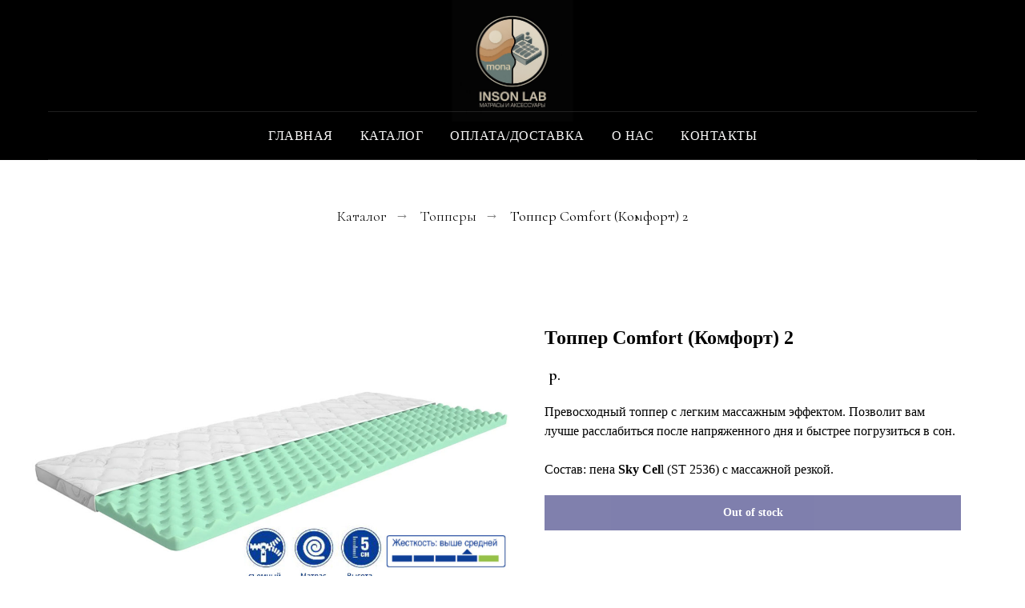

--- FILE ---
content_type: text/html; charset=UTF-8
request_url: https://inson.shop/topper-comfort-komfort-2
body_size: 23074
content:
<!DOCTYPE html> <html> <head> <meta charset="utf-8" /> <meta http-equiv="Content-Type" content="text/html; charset=utf-8" /> <meta name="viewport" content="width=device-width, initial-scale=1.0" /> <!--metatextblock--> <title>Топпер Comfort (Комфорт) 2</title> <meta name="description" content="Топпер Comfort (Комфорт) 2 в Иркутске" /> <meta name="keywords" content="топперы купить иркутск" /> <meta property="og:url" content="https://inson.shop/topper-comfort-komfort-2" /> <meta property="og:title" content="Топпер Comfort (Комфорт) 2" /> <meta property="og:description" content="Топпер Comfort (Комфорт) 2 в Иркутске" /> <meta property="og:type" content="website" /> <meta property="og:image" content="https://static.tildacdn.com/tild3935-3161-4033-b965-326362646336/1.jpg" /> <link rel="canonical" href="https://inson.shop/topper-comfort-komfort-2"> <!--/metatextblock--> <meta name="format-detection" content="telephone=no" /> <meta http-equiv="x-dns-prefetch-control" content="on"> <link rel="dns-prefetch" href="https://ws.tildacdn.com"> <link rel="dns-prefetch" href="https://static.tildacdn.com"> <link rel="shortcut icon" href="https://static.tildacdn.com/tild6637-6661-4539-a563-643630353533/favicon.ico" type="image/x-icon" /> <!-- Assets --> <script src="https://neo.tildacdn.com/js/tilda-fallback-1.0.min.js" async charset="utf-8"></script> <link rel="stylesheet" href="https://static.tildacdn.com/css/tilda-grid-3.0.min.css" type="text/css" media="all" onerror="this.loaderr='y';"/> <link rel="stylesheet" href="https://static.tildacdn.com/ws/project3977090/tilda-blocks-page24818626.min.css?t=1767081147" type="text/css" media="all" onerror="this.loaderr='y';" /> <link rel="preconnect" href="https://fonts.gstatic.com"> <link href="https://fonts.googleapis.com/css2?family=Cormorant:wght@300;400;500;600;700&family=PT+Serif:wght@400;700&subset=latin,cyrillic" rel="stylesheet"> <link rel="stylesheet" href="https://static.tildacdn.com/css/tilda-slds-1.4.min.css" type="text/css" media="print" onload="this.media='all';" onerror="this.loaderr='y';" /> <noscript><link rel="stylesheet" href="https://static.tildacdn.com/css/tilda-slds-1.4.min.css" type="text/css" media="all" /></noscript> <link rel="stylesheet" href="https://static.tildacdn.com/css/tilda-catalog-1.1.min.css" type="text/css" media="print" onload="this.media='all';" onerror="this.loaderr='y';" /> <noscript><link rel="stylesheet" href="https://static.tildacdn.com/css/tilda-catalog-1.1.min.css" type="text/css" media="all" /></noscript> <link rel="stylesheet" href="https://static.tildacdn.com/css/tilda-forms-1.0.min.css" type="text/css" media="all" onerror="this.loaderr='y';" /> <link rel="stylesheet" href="https://static.tildacdn.com/css/tilda-popup-1.1.min.css" type="text/css" media="print" onload="this.media='all';" onerror="this.loaderr='y';" /> <noscript><link rel="stylesheet" href="https://static.tildacdn.com/css/tilda-popup-1.1.min.css" type="text/css" media="all" /></noscript> <link rel="stylesheet" href="https://static.tildacdn.com/css/tilda-catalog-filters-1.0.min.css" type="text/css" media="all" onerror="this.loaderr='y';" /> <link rel="stylesheet" href="https://static.tildacdn.com/css/tilda-cart-1.0.min.css" type="text/css" media="all" onerror="this.loaderr='y';" /> <link rel="stylesheet" href="https://static.tildacdn.com/css/tilda-zoom-2.0.min.css" type="text/css" media="print" onload="this.media='all';" onerror="this.loaderr='y';" /> <noscript><link rel="stylesheet" href="https://static.tildacdn.com/css/tilda-zoom-2.0.min.css" type="text/css" media="all" /></noscript> <script nomodule src="https://static.tildacdn.com/js/tilda-polyfill-1.0.min.js" charset="utf-8"></script> <script type="text/javascript">function t_onReady(func) {if(document.readyState!='loading') {func();} else {document.addEventListener('DOMContentLoaded',func);}}
function t_onFuncLoad(funcName,okFunc,time) {if(typeof window[funcName]==='function') {okFunc();} else {setTimeout(function() {t_onFuncLoad(funcName,okFunc,time);},(time||100));}}function t_throttle(fn,threshhold,scope) {return function() {fn.apply(scope||this,arguments);};}function t396_initialScale(t){var e=document.getElementById("rec"+t);if(e){var i=e.querySelector(".t396__artboard");if(i){window.tn_scale_initial_window_width||(window.tn_scale_initial_window_width=document.documentElement.clientWidth);var a=window.tn_scale_initial_window_width,r=[],n,l=i.getAttribute("data-artboard-screens");if(l){l=l.split(",");for(var o=0;o<l.length;o++)r[o]=parseInt(l[o],10)}else r=[320,480,640,960,1200];for(var o=0;o<r.length;o++){var d=r[o];a>=d&&(n=d)}var _="edit"===window.allrecords.getAttribute("data-tilda-mode"),c="center"===t396_getFieldValue(i,"valign",n,r),s="grid"===t396_getFieldValue(i,"upscale",n,r),w=t396_getFieldValue(i,"height_vh",n,r),g=t396_getFieldValue(i,"height",n,r),u=!!window.opr&&!!window.opr.addons||!!window.opera||-1!==navigator.userAgent.indexOf(" OPR/");if(!_&&c&&!s&&!w&&g&&!u){var h=parseFloat((a/n).toFixed(3)),f=[i,i.querySelector(".t396__carrier"),i.querySelector(".t396__filter")],v=Math.floor(parseInt(g,10)*h)+"px",p;i.style.setProperty("--initial-scale-height",v);for(var o=0;o<f.length;o++)f[o].style.setProperty("height","var(--initial-scale-height)");t396_scaleInitial__getElementsToScale(i).forEach((function(t){t.style.zoom=h}))}}}}function t396_scaleInitial__getElementsToScale(t){return t?Array.prototype.slice.call(t.children).filter((function(t){return t&&(t.classList.contains("t396__elem")||t.classList.contains("t396__group"))})):[]}function t396_getFieldValue(t,e,i,a){var r,n=a[a.length-1];if(!(r=i===n?t.getAttribute("data-artboard-"+e):t.getAttribute("data-artboard-"+e+"-res-"+i)))for(var l=0;l<a.length;l++){var o=a[l];if(!(o<=i)&&(r=o===n?t.getAttribute("data-artboard-"+e):t.getAttribute("data-artboard-"+e+"-res-"+o)))break}return r}window.TN_SCALE_INITIAL_VER="1.0",window.tn_scale_initial_window_width=null;</script> <script src="https://static.tildacdn.com/js/jquery-1.10.2.min.js" charset="utf-8" onerror="this.loaderr='y';"></script> <script src="https://static.tildacdn.com/js/tilda-scripts-3.0.min.js" charset="utf-8" defer onerror="this.loaderr='y';"></script> <script src="https://static.tildacdn.com/ws/project3977090/tilda-blocks-page24818626.min.js?t=1767081147" charset="utf-8" async onerror="this.loaderr='y';"></script> <script src="https://static.tildacdn.com/js/tilda-lazyload-1.0.min.js" charset="utf-8" async onerror="this.loaderr='y';"></script> <script src="https://static.tildacdn.com/js/tilda-slds-1.4.min.js" charset="utf-8" async onerror="this.loaderr='y';"></script> <script src="https://static.tildacdn.com/js/hammer.min.js" charset="utf-8" async onerror="this.loaderr='y';"></script> <script src="https://static.tildacdn.com/js/tilda-products-1.0.min.js" charset="utf-8" async onerror="this.loaderr='y';"></script> <script src="https://static.tildacdn.com/js/tilda-catalog-1.1.min.js" charset="utf-8" async onerror="this.loaderr='y';"></script> <script src="https://static.tildacdn.com/js/tilda-zero-1.1.min.js" charset="utf-8" async onerror="this.loaderr='y';"></script> <script src="https://static.tildacdn.com/js/tilda-popup-1.0.min.js" charset="utf-8" async onerror="this.loaderr='y';"></script> <script src="https://static.tildacdn.com/js/tilda-forms-1.0.min.js" charset="utf-8" async onerror="this.loaderr='y';"></script> <script src="https://static.tildacdn.com/js/tilda-menu-1.0.min.js" charset="utf-8" async onerror="this.loaderr='y';"></script> <script src="https://static.tildacdn.com/js/tilda-cart-1.1.min.js" charset="utf-8" async onerror="this.loaderr='y';"></script> <script src="https://static.tildacdn.com/js/tilda-widget-positions-1.0.min.js" charset="utf-8" async onerror="this.loaderr='y';"></script> <script src="https://static.tildacdn.com/js/tilda-zoom-2.0.min.js" charset="utf-8" async onerror="this.loaderr='y';"></script> <script src="https://static.tildacdn.com/js/tilda-zero-scale-1.0.min.js" charset="utf-8" async onerror="this.loaderr='y';"></script> <script src="https://static.tildacdn.com/js/tilda-skiplink-1.0.min.js" charset="utf-8" async onerror="this.loaderr='y';"></script> <script src="https://static.tildacdn.com/js/tilda-events-1.0.min.js" charset="utf-8" async onerror="this.loaderr='y';"></script> <!-- nominify begin --><meta name="yandex-verification" content="ea2ab3190e4416b6" /><!-- nominify end --><script type="text/javascript">window.dataLayer=window.dataLayer||[];</script> <script type="text/javascript">(function() {if((/bot|google|yandex|baidu|bing|msn|duckduckbot|teoma|slurp|crawler|spider|robot|crawling|facebook/i.test(navigator.userAgent))===false&&typeof(sessionStorage)!='undefined'&&sessionStorage.getItem('visited')!=='y'&&document.visibilityState){var style=document.createElement('style');style.type='text/css';style.innerHTML='@media screen and (min-width: 980px) {.t-records {opacity: 0;}.t-records_animated {-webkit-transition: opacity ease-in-out .2s;-moz-transition: opacity ease-in-out .2s;-o-transition: opacity ease-in-out .2s;transition: opacity ease-in-out .2s;}.t-records.t-records_visible {opacity: 1;}}';document.getElementsByTagName('head')[0].appendChild(style);function t_setvisRecs(){var alr=document.querySelectorAll('.t-records');Array.prototype.forEach.call(alr,function(el) {el.classList.add("t-records_animated");});setTimeout(function() {Array.prototype.forEach.call(alr,function(el) {el.classList.add("t-records_visible");});sessionStorage.setItem("visited","y");},400);}
document.addEventListener('DOMContentLoaded',t_setvisRecs);}})();</script></head> <body class="t-body" style="margin:0;"> <!--allrecords--> <div id="allrecords" class="t-records" data-hook="blocks-collection-content-node" data-tilda-project-id="3977090" data-tilda-page-id="24818626" data-tilda-page-alias="topper-comfort-komfort-2" data-tilda-formskey="7ddb68bcd0fe4cf1981c3c4979e305ce" data-tilda-lazy="yes" data-tilda-root-zone="com" data-tilda-project-headcode="yes" data-tilda-project-country="RU"> <!--header--> <header id="t-header" class="t-records" data-hook="blocks-collection-content-node" data-tilda-project-id="3977090" data-tilda-page-id="67102695" data-tilda-formskey="7ddb68bcd0fe4cf1981c3c4979e305ce" data-tilda-lazy="yes" data-tilda-root-zone="com" data-tilda-project-headcode="yes" data-tilda-project-country="RU"> <div id="rec1096474421" class="r t-rec" style=" " data-animationappear="off" data-record-type="462"> <!-- T462 --> <div id="nav1096474421marker"></div> <div class="tmenu-mobile tmenu-mobile_positionfixed"> <div class="tmenu-mobile__container"> <div class="tmenu-mobile__text t-name t-name_md" field="menu_mob_title">&nbsp;</div> <button type="button"
class="t-menuburger t-menuburger_second "
aria-label="Навигационное меню"
aria-expanded="false"> <span style="background-color:#ffffff;"></span> <span style="background-color:#ffffff;"></span> <span style="background-color:#ffffff;"></span> <span style="background-color:#ffffff;"></span> </button> <script>function t_menuburger_init(recid) {var rec=document.querySelector('#rec' + recid);if(!rec) return;var burger=rec.querySelector('.t-menuburger');if(!burger) return;var isSecondStyle=burger.classList.contains('t-menuburger_second');if(isSecondStyle&&!window.isMobile&&!('ontouchend' in document)) {burger.addEventListener('mouseenter',function() {if(burger.classList.contains('t-menuburger-opened')) return;burger.classList.remove('t-menuburger-unhovered');burger.classList.add('t-menuburger-hovered');});burger.addEventListener('mouseleave',function() {if(burger.classList.contains('t-menuburger-opened')) return;burger.classList.remove('t-menuburger-hovered');burger.classList.add('t-menuburger-unhovered');setTimeout(function() {burger.classList.remove('t-menuburger-unhovered');},300);});}
burger.addEventListener('click',function() {if(!burger.closest('.tmenu-mobile')&&!burger.closest('.t450__burger_container')&&!burger.closest('.t466__container')&&!burger.closest('.t204__burger')&&!burger.closest('.t199__js__menu-toggler')) {burger.classList.toggle('t-menuburger-opened');burger.classList.remove('t-menuburger-unhovered');}});var menu=rec.querySelector('[data-menu="yes"]');if(!menu) return;var menuLinks=menu.querySelectorAll('.t-menu__link-item');var submenuClassList=['t978__menu-link_hook','t978__tm-link','t966__tm-link','t794__tm-link','t-menusub__target-link'];Array.prototype.forEach.call(menuLinks,function(link) {link.addEventListener('click',function() {var isSubmenuHook=submenuClassList.some(function(submenuClass) {return link.classList.contains(submenuClass);});if(isSubmenuHook) return;burger.classList.remove('t-menuburger-opened');});});menu.addEventListener('clickedAnchorInTooltipMenu',function() {burger.classList.remove('t-menuburger-opened');});}
t_onReady(function() {t_onFuncLoad('t_menuburger_init',function(){t_menuburger_init('1096474421');});});</script> <style>.t-menuburger{position:relative;flex-shrink:0;width:28px;height:20px;padding:0;border:none;background-color:transparent;outline:none;-webkit-transform:rotate(0deg);transform:rotate(0deg);transition:transform .5s ease-in-out;cursor:pointer;z-index:999;}.t-menuburger span{display:block;position:absolute;width:100%;opacity:1;left:0;-webkit-transform:rotate(0deg);transform:rotate(0deg);transition:.25s ease-in-out;height:3px;background-color:#000;}.t-menuburger span:nth-child(1){top:0px;}.t-menuburger span:nth-child(2),.t-menuburger span:nth-child(3){top:8px;}.t-menuburger span:nth-child(4){top:16px;}.t-menuburger__big{width:42px;height:32px;}.t-menuburger__big span{height:5px;}.t-menuburger__big span:nth-child(2),.t-menuburger__big span:nth-child(3){top:13px;}.t-menuburger__big span:nth-child(4){top:26px;}.t-menuburger__small{width:22px;height:14px;}.t-menuburger__small span{height:2px;}.t-menuburger__small span:nth-child(2),.t-menuburger__small span:nth-child(3){top:6px;}.t-menuburger__small span:nth-child(4){top:12px;}.t-menuburger-opened span:nth-child(1){top:8px;width:0%;left:50%;}.t-menuburger-opened span:nth-child(2){-webkit-transform:rotate(45deg);transform:rotate(45deg);}.t-menuburger-opened span:nth-child(3){-webkit-transform:rotate(-45deg);transform:rotate(-45deg);}.t-menuburger-opened span:nth-child(4){top:8px;width:0%;left:50%;}.t-menuburger-opened.t-menuburger__big span:nth-child(1){top:6px;}.t-menuburger-opened.t-menuburger__big span:nth-child(4){top:18px;}.t-menuburger-opened.t-menuburger__small span:nth-child(1),.t-menuburger-opened.t-menuburger__small span:nth-child(4){top:6px;}@media (hover),(min-width:0\0){.t-menuburger_first:hover span:nth-child(1){transform:translateY(1px);}.t-menuburger_first:hover span:nth-child(4){transform:translateY(-1px);}.t-menuburger_first.t-menuburger__big:hover span:nth-child(1){transform:translateY(3px);}.t-menuburger_first.t-menuburger__big:hover span:nth-child(4){transform:translateY(-3px);}}.t-menuburger_second span:nth-child(2),.t-menuburger_second span:nth-child(3){width:80%;left:20%;right:0;}@media (hover),(min-width:0\0){.t-menuburger_second.t-menuburger-hovered span:nth-child(2),.t-menuburger_second.t-menuburger-hovered span:nth-child(3){animation:t-menuburger-anim 0.3s ease-out normal forwards;}.t-menuburger_second.t-menuburger-unhovered span:nth-child(2),.t-menuburger_second.t-menuburger-unhovered span:nth-child(3){animation:t-menuburger-anim2 0.3s ease-out normal forwards;}}.t-menuburger_second.t-menuburger-opened span:nth-child(2),.t-menuburger_second.t-menuburger-opened span:nth-child(3){left:0;right:0;width:100%!important;}.t-menuburger_third span:nth-child(4){width:70%;left:unset;right:0;}@media (hover),(min-width:0\0){.t-menuburger_third:not(.t-menuburger-opened):hover span:nth-child(4){width:100%;}}.t-menuburger_third.t-menuburger-opened span:nth-child(4){width:0!important;right:50%;}.t-menuburger_fourth{height:12px;}.t-menuburger_fourth.t-menuburger__small{height:8px;}.t-menuburger_fourth.t-menuburger__big{height:18px;}.t-menuburger_fourth span:nth-child(2),.t-menuburger_fourth span:nth-child(3){top:4px;opacity:0;}.t-menuburger_fourth span:nth-child(4){top:8px;}.t-menuburger_fourth.t-menuburger__small span:nth-child(2),.t-menuburger_fourth.t-menuburger__small span:nth-child(3){top:3px;}.t-menuburger_fourth.t-menuburger__small span:nth-child(4){top:6px;}.t-menuburger_fourth.t-menuburger__small span:nth-child(2),.t-menuburger_fourth.t-menuburger__small span:nth-child(3){top:3px;}.t-menuburger_fourth.t-menuburger__small span:nth-child(4){top:6px;}.t-menuburger_fourth.t-menuburger__big span:nth-child(2),.t-menuburger_fourth.t-menuburger__big span:nth-child(3){top:6px;}.t-menuburger_fourth.t-menuburger__big span:nth-child(4){top:12px;}@media (hover),(min-width:0\0){.t-menuburger_fourth:not(.t-menuburger-opened):hover span:nth-child(1){transform:translateY(1px);}.t-menuburger_fourth:not(.t-menuburger-opened):hover span:nth-child(4){transform:translateY(-1px);}.t-menuburger_fourth.t-menuburger__big:not(.t-menuburger-opened):hover span:nth-child(1){transform:translateY(3px);}.t-menuburger_fourth.t-menuburger__big:not(.t-menuburger-opened):hover span:nth-child(4){transform:translateY(-3px);}}.t-menuburger_fourth.t-menuburger-opened span:nth-child(1),.t-menuburger_fourth.t-menuburger-opened span:nth-child(4){top:4px;}.t-menuburger_fourth.t-menuburger-opened span:nth-child(2),.t-menuburger_fourth.t-menuburger-opened span:nth-child(3){opacity:1;}@keyframes t-menuburger-anim{0%{width:80%;left:20%;right:0;}50%{width:100%;left:0;right:0;}100%{width:80%;left:0;right:20%;}}@keyframes t-menuburger-anim2{0%{width:80%;left:0;}50%{width:100%;right:0;left:0;}100%{width:80%;left:20%;right:0;}}</style> </div> </div> <style>.tmenu-mobile{background-color:#111;display:none;width:100%;top:0;z-index:990;}.tmenu-mobile_positionfixed{position:fixed;}.tmenu-mobile__text{color:#fff;}.tmenu-mobile__container{min-height:64px;padding:20px;position:relative;box-sizing:border-box;display:-webkit-flex;display:-ms-flexbox;display:flex;-webkit-align-items:center;-ms-flex-align:center;align-items:center;-webkit-justify-content:space-between;-ms-flex-pack:justify;justify-content:space-between;}.tmenu-mobile__list{display:block;}.tmenu-mobile__burgerlogo{display:inline-block;font-size:24px;font-weight:400;white-space:nowrap;vertical-align:middle;}.tmenu-mobile__imglogo{height:auto;display:block;max-width:300px!important;box-sizing:border-box;padding:0;margin:0 auto;}@media screen and (max-width:980px){.tmenu-mobile__menucontent_hidden{display:none;height:100%;}.tmenu-mobile{display:block;}}@media screen and (max-width:980px){#rec1096474421 .tmenu-mobile{background-color:#000000;}#rec1096474421 .tmenu-mobile__menucontent_fixed{position:fixed;top:64px;}#rec1096474421 .tmenu-mobile__burgerlogo,#rec1096474421 .tmenu-mobile__text{-webkit-order:1;-ms-flex-order:1;order:1;}}</style> <div id="nav1096474421" class="t462 t462__positionstatic tmenu-mobile__menucontent_hidden tmenu-mobile__menucontent_fixed" style="background-color: rgba(0,0,0,1); " data-bgcolor-hex="#000000" data-bgcolor-rgba="rgba(0,0,0,1)" data-navmarker="nav1096474421marker" data-appearoffset="" data-bgopacity-two="" data-menushadow="" data-menushadow-css="" data-bgopacity="1" data-menu-items-align="center" data-menu="yes"> <div class="t462__maincontainer t462__c12collumns"> <div class="t462__topwrapper" style="height:140px;"> <div class="t462__logowrapper"> <div class="t462__logowrapper2"> <div style="display: block;"> <img class="t462__imglogo t462__imglogomobile"
src="https://static.tildacdn.com/tild3536-6231-4233-b534-666630613765/photo_2025-06-11_16-.jpg"
imgfield="img"
style="max-width: 290px; width: 290px;"
alt="/"> </div> </div> </div> </div> <div class="t462__linewrapper2"> <div class="t462__linewrapper"> <hr
class="t462__horizontalline t-divider" data-divider-fieldset="color,bordersize,opacity"
style="margin: 0 20px 0 20px; background-color:#949494; opacity:0.2;"> </div> </div> <div class="t462__bottomwrapper t462__menualign_center" style="padding: 0 20px; "> <nav class="t462__listwrapper"> <ul role="list" class="t462__list t-menu__list"> <li class="t462__list_item"
style="padding:0 15px 0 0;"> <a class="t-menu__link-item"
href="/" data-menu-submenu-hook="" data-menu-item-number="1">
ГЛАВНАЯ
</a> </li> <li class="t462__list_item"
style="padding:0 15px;"> <a class="t-menu__link-item"
href="https://inson.shop/#katalog" data-menu-submenu-hook="" data-menu-item-number="2">
КАТАЛОГ
</a> </li> <li class="t462__list_item"
style="padding:0 15px;"> <a class="t-menu__link-item"
href="https://inson.shop/#oplata" data-menu-submenu-hook="" data-menu-item-number="3">
ОПЛАТА/ДОСТАВКА
</a> </li> <li class="t462__list_item"
style="padding:0 15px;"> <a class="t-menu__link-item"
href="#rec1108699371" data-menu-submenu-hook="" data-menu-item-number="4">
О НАС
</a> </li> <li class="t462__list_item"
style="padding:0 0 0 15px;"> <a class="t-menu__link-item"
href="#rec357279642" data-menu-submenu-hook="" data-menu-item-number="5">
КОНТАКТЫ
</a> </li> </ul> </nav> </div> <div class="t462__linewrapper2"> <div class="t462__linewrapper"> <hr
class="t462__horizontalline t-divider" data-divider-fieldset="color,bordersize,opacity"
style="margin: 0 20px 0 20px; background-color:#949494; opacity:0.2;"> </div> </div> </div> </div> <style>@media screen and (max-width:980px){#rec1096474421 .t462__leftcontainer{padding:20px;}}@media screen and (max-width:980px){#rec1096474421 .t462__imglogo{padding:20px 0;}}</style> <script>t_onReady(function() {t_onFuncLoad('t_menu__highlightActiveLinks',function() {t_menu__highlightActiveLinks('.t462__list_item a');});});t_onFuncLoad('t_menu__setBGcolor',function() {window.addEventListener('resize',t_throttle(function() {t_menu__setBGcolor('1096474421','.t462__list_item a');}));});t_onReady(function() {t_onFuncLoad('t_menu__setBGcolor',function() {t_menu__setBGcolor('1096474421','.t462__list_item a');});t_onFuncLoad('t_menu__interactFromKeyboard',function() {t_menu__interactFromKeyboard('1096474421');});});</script> <script>t_onReady(function() {t_onFuncLoad('t_menu__createMobileMenu',function() {t_menu__createMobileMenu('1096474421','.t462');});});</script> <style>#rec1096474421 .t-menu__link-item{}@supports (overflow:-webkit-marquee) and (justify-content:inherit){#rec1096474421 .t-menu__link-item,#rec1096474421 .t-menu__link-item.t-active{opacity:1 !important;}}</style> <style> #rec1096474421 a.t-menu__link-item{font-size:16px;color:#f8f7f7;font-family:'OrchideaPro';letter-spacing:0.5px;}</style> </div> </header> <!--/header--> <div id="rec400688475" class="r t-rec t-rec_pt_60 t-rec_pb_60" style="padding-top:60px;padding-bottom:60px; " data-animationappear="off" data-record-type="758"> <!-- t758 --> <div class="t758"> <div class="t-container"> <div class="t758__col t-col t-col_12 "> <div class="t758__wrapper t-align_center"> <ul class="t758__list"> <li class="t758__list_item"> <div class="t758__link-item__wrapper"> <a class="t-menu__link-item " href="/#katalog">
Каталог
</a> </div> <span class="t758__breadcrumb-divider">→</span> </li> <li class="t758__list_item"> <div class="t758__link-item__wrapper"><a class="t-menu__link-item " href="/toppery">Топперы</a></div> <span class="t758__breadcrumb-divider">→</span> </li> <li class="t758__list_item"> <div class="t758__link-item__wrapper"><a class="t-menu__link-item t758__link-item_active" href="/topper-comfort-komfort-2">Топпер Comfort (Комфорт) 2</a></div> </li> </ul> </div> </div> </div> </div> <style>#rec400688475 .t758__link-item_active{font-weight:400 !important;}</style> <style>#rec400688475 .t758__breadcrumb-divider{color:#858585;}#rec400688475 .t758 .t-menu__link-item{-webkit-transition:color 0.3s ease-in-out,opacity 0.3s ease-in-out;transition:color 0.3s ease-in-out,opacity 0.3s ease-in-out;}#rec400688475 .t758 .t-menu__link-item:hover{color:#9e9e9e !important;}#rec400688475 .t758 .t-menu__link-item:focus-visible{color:#9e9e9e !important;}</style> <style>#rec400688475 .t758__link-item__wrapper{min-height:21.6px;}#rec400688475 .t-menu__link-item{min-height:21.6px;line-height:21.6px;}#rec400688475 .t758__breadcrumb-divider{height:21.6px;line-height:21.6px;}#rec400688475 .t758__list-item__icon{margin-top:1.3px;}</style> <style> #rec400688475 .t758__link-item__wrapper .t-menu__link-item{font-size:18px;font-weight:300;}</style> <style> #rec400688475 .t758__breadcrumb-divider{font-size:18px;font-weight:300;}</style> </div> <div id="rec400688476" class="r t-rec t-rec_pt_60 t-rec_pb_120" style="padding-top:60px;padding-bottom:120px; " data-animationappear="off" data-record-type="762"> <!-- t762 --> <div class="t762"> <div class="t762__container t762__container_indent js-product js-product-single js-store-product js-store-product_single" data-product-gen-uid="304376985291"> <div class="t762__col" style="vertical-align:top;width:50%;"> <!-- gallery --> <div class="t-slds" style="visibility: hidden;"> <div class="t-slds__main"> <div class="t-slds__container"> <div class="t-slds__items-wrapper t-slds_animated-none " data-slider-transition="300" data-slider-with-cycle="true" data-slider-correct-height="true" data-auto-correct-mobile-width="false"> <div class="t-slds__item t-slds__item_active" data-slide-index="1"> <div class="t-slds__wrapper" itemscope itemtype="http://schema.org/ImageObject"> <meta itemprop="image" content="https://static.tildacdn.com/tild3935-3161-4033-b965-326362646336/1.jpg"> <div class="t-slds__imgwrapper" bgimgfield="gi_img__0"> <div class="t-slds__bgimg t-slds__bgimg-contain t-bgimg js-product-img" data-original="https://static.tildacdn.com/tild3935-3161-4033-b965-326362646336/1.jpg" style="padding-bottom:75%; background-image: url('https://thb.tildacdn.com/tild3935-3161-4033-b965-326362646336/-/resizeb/20x/1.jpg');"></div> </div> </div> </div> </div> </div> </div> </div> <!--/gallery --> </div> <div class="t762__col" style="vertical-align:top;width:50%;"> <div class="t762__info js-store-single-product-info"> <div class="t762__textwrapper"> <div class="t762__title-wrapper"> <div class="t762__title t-name t-name_xl js-product-name" field="title">Топпер Comfort (Комфорт) 2</div> <div class="t762__title_small t-descr t-descr_xxs"> <span class="js-store-prod-sku js-product-sku notranslate" translate="no" field="title2"> </span> </div> </div> <div class="t762__price-wrapper js-store-price-wrapper"> <div class="t762__price t762__price-item t-name t-name_md js-store-prod-price" style="margin-right:5px;"> <div class="t762__price-value js-product-price notranslate js-store-prod-price-val" translate="off" field="price" data-redactor-toolbar="no"></div> <div class="t762__price-currency js-product-price-currency">р.</div> </div> <div class="t762__price_old t762__price-item t-name t-name_md js-store-prod-price-old"> <div class="t762__price-value js-store-prod-price-old-val" data-redactor-toolbar="no" field="price_old"></div> <div class="t762__price-currency js-product-price-currency">р.</div> </div> </div> <div class="js-product-controls-wrapper"> </div> <div class="t762__descr t-descr t-descr_xxs" field="descr"><div style="font-size:16px;" data-customstyle="yes"> Превосходный топпер с легким массажным эффектом. Позволит вам лучше расслабиться после напряженного дня и быстрее погрузиться в сон. <br /><br /> Состав: пена <strong>Sky Cel</strong>l (ST 2536) с массажной резкой. <br /></div></div> <div class="t762__descr t-descr t-descr_xxs js-store-prod-text"></div> <div class="t762__btn-wrapper t762__btn-bottom t1002__btns-wrapper"> <a
class="t-btn t-btnflex t-btnflex_type_button t-btnflex_sm t762__btn t762__btn_wide"
href="#order"><span class="t-btnflex__text js-store-prod-buy-btn-txt">Заказать</span> <style>#rec400688476 .t-btnflex.t-btnflex_type_button {color:#ffffff;background-color:#00005b;--border-width:0px;border-style:none !important;box-shadow:none !important;font-family:Roboto;transition-duration:0.2s;transition-property:background-color,color,border-color,box-shadow,opacity,transform,gap;transition-timing-function:ease-in-out;}</style></a> </div> </div> </div> </div> </div> </div> <script type="text/javascript">t_onReady(function() {t_onFuncLoad('t762_init',function() {t762_init('400688476');});});</script> <style type="text/css">#rec400688476 .t-slds__bullet_active .t-slds__bullet_body{background-color:#222 !important;}#rec400688476 .t-slds__bullet:hover .t-slds__bullet_body{background-color:#222 !important;}</style> <!-- catalog single product setup start --> <script>t_onReady(function() {var typography_optsObj={descrColor:''};var options={storeprod:'304376985291',previewmode:'yes',buyBtnTitle:'Заказать',typo:typography_optsObj};try {t_onFuncLoad('t_store_oneProduct_init',function() {t_store_oneProduct_init('400688476',options);});} catch(e) {console.log(e);}});</script> <style> #rec400688476 .t762__title{font-family:'OrchideaPro';}#rec400688476 .t762__title_small{font-family:'OrchideaPro';}#rec400688476 .t762__descr{font-family:'OrchideaPro';}</style> </div> <div id="rec400688477" class="r t-rec t-rec_pt_0 t-rec_pb_60" style="padding-top:0px;padding-bottom:60px;background-color:#ffffff; " data-animationappear="off" data-record-type="395" data-bg-color="#ffffff"> <!-- t395 --> <div class="t395"> <div class="t-container"> <div class="t395__col t-width t-width_8"> <ul class="t395__wrapper t-align_center"
role="tablist" data-tab-current="1"> <li role="presentation"
class="t395__tab t395__tab_active t395__width_50" data-tab-rec-ids="331294935" data-tab-number="1"> <button
type="button"
class="t395__title t-name t-name_xs"
id="tab1_400688477"
role="tab"
aria-selected="false"
aria-controls="rec331294935"
tabindex="-1"
field="title" data-redactor-notoolbar="yes">Оплата и доставка</button> </li> <li role="presentation"
class="t395__tab t395__width_50" data-tab-rec-ids="331294937" data-tab-number="2"> <button
type="button"
class="t395__title t-name t-name_xs"
id="tab2_400688477"
role="tab"
aria-selected="false"
aria-controls="rec331294937"
tabindex="-1"
field="title2" data-redactor-notoolbar="yes">Корпоративным клиентам</button> </li> </ul> <div class="t395__wrapper_mobile"> <div class="t395__firefoxfix"></div> <select class="t395__select t-name"> <option value="331294935">Оплата и доставка</option> <option value="331294937">Корпоративным клиентам</option> </select> </div> </div> </div> </div> <style>#rec400688477 .t395__tab{border:1px solid #222222;background-color:#fff !important;}#rec400688477 .t395__tab.t395__tab_active{background-color:#00005b !important;border-color:#222 !important;}#rec400688477 .t395__tab_active:after{width:1px;top:-1px;right:-1px;bottom:-1px;background-color:#222 !important;}#rec400688477 .t395__tab_active .t395__title{color:#ffffff !important;font-weight:600 !important;}#rec400688477 .t395__tab:first-child{border-top-left-radius:3px;border-bottom-left-radius:3px;}#rec400688477 .t395__tab:last-child{border-top-right-radius:3px;border-bottom-right-radius:3px;border-right:1px solid #222222 !important;}#rec400688477 .t395__tab_active:last-child{border-right:1px solid #222 !important;}#rec400688477 .t395__select{border:none;color:#ffffff !important;background-color:#00005b !important;font-family:Roboto;}#rec400688477 .t395__wrapper_mobile{border:1px solid #222222;border-radius:3px;overflow:hidden;}#rec400688477 .t395__wrapper_mobile:after{border-color:#ffffff transparent transparent transparent;}#rec400688477 .t395__firefoxfix{top:1px;bottom:1px;right:1px;background-color:#00005b !important;}#allrecords [aria-labelledby$="400688477"]:focus-visible{outline-color:#2015FF;outline-offset:2px;outline-style:auto;}</style> <style> #rec400688477 .t395__title{font-size:14px;color:#000000;font-family:'Roboto';font-weight:400;padding-top:14px;padding-bottom:14px;}</style> <script>t_onReady(function() {t_onFuncLoad('t395_init',function() {t395_init('400688477');});});</script> </div> <div id="rec400688478" class="r t-rec" style=" " data-animationappear="off" data-record-type="396"> <!-- T396 --> <style>#rec400688478 .t396__artboard {height:330px;background-color:#ffffff;}#rec400688478 .t396__filter {height:330px;}#rec400688478 .t396__carrier{height:330px;background-position:center center;background-attachment:scroll;background-size:cover;background-repeat:no-repeat;}@media screen and (max-width:1199px) {#rec400688478 .t396__artboard,#rec400688478 .t396__filter,#rec400688478 .t396__carrier {}#rec400688478 .t396__filter {}#rec400688478 .t396__carrier {background-attachment:scroll;}}@media screen and (max-width:959px) {#rec400688478 .t396__artboard,#rec400688478 .t396__filter,#rec400688478 .t396__carrier {}#rec400688478 .t396__filter {}#rec400688478 .t396__carrier {background-attachment:scroll;}}@media screen and (max-width:639px) {#rec400688478 .t396__artboard,#rec400688478 .t396__filter,#rec400688478 .t396__carrier {}#rec400688478 .t396__filter {}#rec400688478 .t396__carrier {background-attachment:scroll;}}@media screen and (max-width:479px) {#rec400688478 .t396__artboard,#rec400688478 .t396__filter,#rec400688478 .t396__carrier {height:480px;}#rec400688478 .t396__filter {}#rec400688478 .t396__carrier {background-attachment:scroll;}}#rec400688478 .tn-elem[data-elem-id="1618654144802"]{color:#000000;z-index:1;top:57px;;left:calc(50% - 600px + 420px);;width:91px;height:auto;}#rec400688478 .tn-elem[data-elem-id="1618654144802"] .tn-atom{color:#000000;font-size:25px;font-family:'OrchideaPro',Arial,sans-serif;line-height:1.55;font-weight:600;background-position:center center;border-width:var(--t396-borderwidth,0);border-style:var(--t396-borderstyle,solid);border-color:var(--t396-bordercolor,transparent);transition:background-color var(--t396-speedhover,0s) ease-in-out,color var(--t396-speedhover,0s) ease-in-out,border-color var(--t396-speedhover,0s) ease-in-out,box-shadow var(--t396-shadowshoverspeed,0.2s) ease-in-out;text-shadow:var(--t396-shadow-text-x,0px) var(--t396-shadow-text-y,0px) var(--t396-shadow-text-blur,0px) rgba(var(--t396-shadow-text-color),var(--t396-shadow-text-opacity,100%));}@media screen and (max-width:1199px){#rec400688478 .tn-elem[data-elem-id="1618654144802"]{top:67px;;left:calc(50% - 480px + 300px);;height:auto;}}@media screen and (max-width:959px){#rec400688478 .tn-elem[data-elem-id="1618654144802"]{top:72px;;left:calc(50% - 320px + 140px);;height:auto;}}@media screen and (max-width:639px){#rec400688478 .tn-elem[data-elem-id="1618654144802"]{top:67px;;left:calc(50% - 240px + 50px);;height:auto;}}@media screen and (max-width:479px){#rec400688478 .tn-elem[data-elem-id="1618654144802"]{top:35px;;left:calc(50% - 160px + 120px);;width:81px;height:auto;}#rec400688478 .tn-elem[data-elem-id="1618654144802"] .tn-atom{font-size:22px;background-size:cover;}}#rec400688478 .tn-elem[data-elem-id="1618654168854"]{color:#000000;z-index:2;top:57px;;left:calc(50% - 600px + 680px);;width:91px;height:auto;}#rec400688478 .tn-elem[data-elem-id="1618654168854"] .tn-atom{color:#000000;font-size:25px;font-family:'OrchideaPro',Arial,sans-serif;line-height:1.55;font-weight:600;background-position:center center;border-width:var(--t396-borderwidth,0);border-style:var(--t396-borderstyle,solid);border-color:var(--t396-bordercolor,transparent);transition:background-color var(--t396-speedhover,0s) ease-in-out,color var(--t396-speedhover,0s) ease-in-out,border-color var(--t396-speedhover,0s) ease-in-out,box-shadow var(--t396-shadowshoverspeed,0.2s) ease-in-out;text-shadow:var(--t396-shadow-text-x,0px) var(--t396-shadow-text-y,0px) var(--t396-shadow-text-blur,0px) rgba(var(--t396-shadow-text-color),var(--t396-shadow-text-opacity,100%));}@media screen and (max-width:1199px){#rec400688478 .tn-elem[data-elem-id="1618654168854"]{top:67px;;left:calc(50% - 480px + 560px);;height:auto;}}@media screen and (max-width:959px){#rec400688478 .tn-elem[data-elem-id="1618654168854"]{top:72px;;left:calc(50% - 320px + 400px);;height:auto;}}@media screen and (max-width:639px){#rec400688478 .tn-elem[data-elem-id="1618654168854"]{top:67px;;left:calc(50% - 240px + 310px);;height:auto;}}@media screen and (max-width:479px){#rec400688478 .tn-elem[data-elem-id="1618654168854"]{top:240px;;left:calc(50% - 160px + 108px);;height:auto;}#rec400688478 .tn-elem[data-elem-id="1618654168854"] .tn-atom{font-size:22px;background-size:cover;}}#rec400688478 .tn-elem[data-elem-id="1618654182569"]{color:#000000;text-align:center;z-index:3;top:176px;;left:calc(50% - 600px + 350px);;width:220px;height:auto;}#rec400688478 .tn-elem[data-elem-id="1618654182569"] .tn-atom{color:#000000;font-size:17px;font-family:'OrchideaPro',Arial,sans-serif;line-height:1.55;font-weight:400;background-position:center center;border-width:var(--t396-borderwidth,0);border-style:var(--t396-borderstyle,solid);border-color:var(--t396-bordercolor,transparent);transition:background-color var(--t396-speedhover,0s) ease-in-out,color var(--t396-speedhover,0s) ease-in-out,border-color var(--t396-speedhover,0s) ease-in-out,box-shadow var(--t396-shadowshoverspeed,0.2s) ease-in-out;text-shadow:var(--t396-shadow-text-x,0px) var(--t396-shadow-text-y,0px) var(--t396-shadow-text-blur,0px) rgba(var(--t396-shadow-text-color),var(--t396-shadow-text-opacity,100%));}@media screen and (max-width:1199px){#rec400688478 .tn-elem[data-elem-id="1618654182569"]{top:186px;;left:calc(50% - 480px + 230px);;height:auto;}}@media screen and (max-width:959px){#rec400688478 .tn-elem[data-elem-id="1618654182569"]{top:191px;;left:calc(50% - 320px + 70px);;height:auto;}}@media screen and (max-width:639px){#rec400688478 .tn-elem[data-elem-id="1618654182569"]{top:186px;;left:calc(50% - 240px + -20px);;height:auto;}}@media screen and (max-width:479px){#rec400688478 .tn-elem[data-elem-id="1618654182569"]{top:145px;;left:calc(50% - 160px + 70px);;width:180px;height:auto;}}#rec400688478 .tn-elem[data-elem-id="1618654252701"]{z-index:4;top:105px;;left:calc(50% - 600px + 430px);;width:60px;height:auto;}#rec400688478 .tn-elem[data-elem-id="1618654252701"] .tn-atom{background-position:center center;border-width:var(--t396-borderwidth,0);border-style:var(--t396-borderstyle,solid);border-color:var(--t396-bordercolor,transparent);transition:background-color var(--t396-speedhover,0s) ease-in-out,color var(--t396-speedhover,0s) ease-in-out,border-color var(--t396-speedhover,0s) ease-in-out,box-shadow var(--t396-shadowshoverspeed,0.2s) ease-in-out;}@media screen and (max-width:1199px){#rec400688478 .tn-elem[data-elem-id="1618654252701"]{top:115px;;left:calc(50% - 480px + 310px);;height:auto;}}@media screen and (max-width:959px){#rec400688478 .tn-elem[data-elem-id="1618654252701"]{top:120px;;left:calc(50% - 320px + 150px);;height:auto;}}@media screen and (max-width:639px){#rec400688478 .tn-elem[data-elem-id="1618654252701"]{top:115px;;left:calc(50% - 240px + 60px);;height:auto;}}@media screen and (max-width:479px){#rec400688478 .tn-elem[data-elem-id="1618654252701"]{top:75px;;left:calc(50% - 160px + 130px);;height:auto;}}#rec400688478 .tn-elem[data-elem-id="1618654382034"]{z-index:5;top:110px;;left:calc(50% - 600px + 710px);;width:60px;height:auto;}#rec400688478 .tn-elem[data-elem-id="1618654382034"] .tn-atom{background-position:center center;border-width:var(--t396-borderwidth,0);border-style:var(--t396-borderstyle,solid);border-color:var(--t396-bordercolor,transparent);transition:background-color var(--t396-speedhover,0s) ease-in-out,color var(--t396-speedhover,0s) ease-in-out,border-color var(--t396-speedhover,0s) ease-in-out,box-shadow var(--t396-shadowshoverspeed,0.2s) ease-in-out;}@media screen and (max-width:1199px){#rec400688478 .tn-elem[data-elem-id="1618654382034"]{top:120px;;left:calc(50% - 480px + 590px);;height:auto;}}@media screen and (max-width:959px){#rec400688478 .tn-elem[data-elem-id="1618654382034"]{top:125px;;left:calc(50% - 320px + 430px);;height:auto;}}@media screen and (max-width:639px){#rec400688478 .tn-elem[data-elem-id="1618654382034"]{top:120px;;left:calc(50% - 240px + 340px);;height:auto;}}@media screen and (max-width:479px){#rec400688478 .tn-elem[data-elem-id="1618654382034"]{top:290px;;left:calc(50% - 160px + 130px);;height:auto;}}#rec400688478 .tn-elem[data-elem-id="1618654465237"]{color:#000000;text-align:center;z-index:6;top:176px;;left:calc(50% - 600px + 640px);;width:200px;height:auto;}#rec400688478 .tn-elem[data-elem-id="1618654465237"] .tn-atom{color:#000000;font-size:17px;font-family:'OrchideaPro',Arial,sans-serif;line-height:1.55;font-weight:400;background-position:center center;border-width:var(--t396-borderwidth,0);border-style:var(--t396-borderstyle,solid);border-color:var(--t396-bordercolor,transparent);transition:background-color var(--t396-speedhover,0s) ease-in-out,color var(--t396-speedhover,0s) ease-in-out,border-color var(--t396-speedhover,0s) ease-in-out,box-shadow var(--t396-shadowshoverspeed,0.2s) ease-in-out;text-shadow:var(--t396-shadow-text-x,0px) var(--t396-shadow-text-y,0px) var(--t396-shadow-text-blur,0px) rgba(var(--t396-shadow-text-color),var(--t396-shadow-text-opacity,100%));}@media screen and (max-width:1199px){#rec400688478 .tn-elem[data-elem-id="1618654465237"]{top:186px;;left:calc(50% - 480px + 520px);;height:auto;}}@media screen and (max-width:959px){#rec400688478 .tn-elem[data-elem-id="1618654465237"]{top:191px;;left:calc(50% - 320px + 360px);;height:auto;}}@media screen and (max-width:639px){#rec400688478 .tn-elem[data-elem-id="1618654465237"]{top:186px;;left:calc(50% - 240px + 270px);;height:auto;}}@media screen and (max-width:479px){#rec400688478 .tn-elem[data-elem-id="1618654465237"]{top:360px;;left:calc(50% - 160px + 60px);;width:200px;height:auto;}}#rec400688478 .tn-elem[data-elem-id="1618654620930"]{z-index:7;top:20px;;left:calc(50% - 600px + 600px);;width:1px;height:250px;}#rec400688478 .tn-elem[data-elem-id="1618654620930"] .tn-atom{background-color:#000000;background-position:center center;border-width:var(--t396-borderwidth,0);border-style:var(--t396-borderstyle,solid);border-color:var(--t396-bordercolor,transparent);transition:background-color var(--t396-speedhover,0s) ease-in-out,color var(--t396-speedhover,0s) ease-in-out,border-color var(--t396-speedhover,0s) ease-in-out,box-shadow var(--t396-shadowshoverspeed,0.2s) ease-in-out;}@media screen and (max-width:1199px){#rec400688478 .tn-elem[data-elem-id="1618654620930"]{top:30px;;left:calc(50% - 480px + 480px);;}}@media screen and (max-width:959px){#rec400688478 .tn-elem[data-elem-id="1618654620930"]{top:35px;;left:calc(50% - 320px + 320px);;}}@media screen and (max-width:639px){#rec400688478 .tn-elem[data-elem-id="1618654620930"]{top:30px;;left:calc(50% - 240px + 230px);;}}@media screen and (max-width:479px){#rec400688478 .tn-elem[data-elem-id="1618654620930"]{top:112px;;left:calc(50% - 160px + 160px);;height:221px;}#rec400688478 .tn-elem[data-elem-id="1618654620930"] .tn-atom{background-size:cover;-webkit-transform:rotate(90deg);-moz-transform:rotate(90deg);transform:rotate(90deg);}}</style> <div class='t396'> <div class="t396__artboard" data-artboard-recid="400688478" data-artboard-screens="320,480,640,960,1200" data-artboard-height="330" data-artboard-valign="center" data-artboard-height-res-320="480"> <div class="t396__carrier" data-artboard-recid="400688478"></div> <div class="t396__filter" data-artboard-recid="400688478"></div> <div class='t396__elem tn-elem tn-elem__4006884781618654144802' data-elem-id='1618654144802' data-elem-type='text' data-field-top-value="57" data-field-left-value="420" data-field-width-value="91" data-field-axisy-value="top" data-field-axisx-value="left" data-field-container-value="grid" data-field-topunits-value="px" data-field-leftunits-value="px" data-field-heightunits-value="" data-field-widthunits-value="px" data-field-fontsize-value="25" data-field-top-res-320-value="35" data-field-left-res-320-value="120" data-field-width-res-320-value="81" data-field-fontsize-res-320-value="22" data-field-top-res-480-value="67" data-field-left-res-480-value="50" data-field-top-res-640-value="72" data-field-left-res-640-value="140" data-field-top-res-960-value="67" data-field-left-res-960-value="300"> <div class='tn-atom'field='tn_text_1618654144802'>Оплата</div> </div> <div class='t396__elem tn-elem tn-elem__4006884781618654168854' data-elem-id='1618654168854' data-elem-type='text' data-field-top-value="57" data-field-left-value="680" data-field-width-value="91" data-field-axisy-value="top" data-field-axisx-value="left" data-field-container-value="grid" data-field-topunits-value="px" data-field-leftunits-value="px" data-field-heightunits-value="" data-field-widthunits-value="px" data-field-fontsize-value="25" data-field-top-res-320-value="240" data-field-left-res-320-value="108" data-field-fontsize-res-320-value="22" data-field-top-res-480-value="67" data-field-left-res-480-value="310" data-field-top-res-640-value="72" data-field-left-res-640-value="400" data-field-top-res-960-value="67" data-field-left-res-960-value="560"> <div class='tn-atom'field='tn_text_1618654168854'>Доставка</div> </div> <div class='t396__elem tn-elem tn-elem__4006884781618654182569' data-elem-id='1618654182569' data-elem-type='text' data-field-top-value="176" data-field-left-value="350" data-field-width-value="220" data-field-axisy-value="top" data-field-axisx-value="left" data-field-container-value="grid" data-field-topunits-value="px" data-field-leftunits-value="px" data-field-heightunits-value="" data-field-widthunits-value="px" data-field-fontsize-value="17" data-field-top-res-320-value="145" data-field-left-res-320-value="70" data-field-width-res-320-value="180" data-field-top-res-480-value="186" data-field-left-res-480-value="-20" data-field-top-res-640-value="191" data-field-left-res-640-value="70" data-field-top-res-960-value="186" data-field-left-res-960-value="230"> <div class='tn-atom'field='tn_text_1618654182569'>Мы принимаем все способы оплаты.</div> </div> <div class='t396__elem tn-elem tn-elem__4006884781618654252701' data-elem-id='1618654252701' data-elem-type='image' data-field-top-value="105" data-field-left-value="430" data-field-width-value="60" data-field-axisy-value="top" data-field-axisx-value="left" data-field-container-value="grid" data-field-topunits-value="px" data-field-leftunits-value="px" data-field-heightunits-value="" data-field-widthunits-value="px" data-field-top-res-320-value="75" data-field-left-res-320-value="130" data-field-top-res-480-value="115" data-field-left-res-480-value="60" data-field-top-res-640-value="120" data-field-left-res-640-value="150" data-field-top-res-960-value="115" data-field-left-res-960-value="310"> <div class='tn-atom'> <img class='tn-atom__img t-img' data-original='https://static.tildacdn.com/lib/tildaicon/65356239-3065-4562-b366-643033326632/25fn_payment.svg'
src='https://static.tildacdn.com/lib/tildaicon/65356239-3065-4562-b366-643033326632/25fn_payment.svg'
alt='' imgfield='tn_img_1618654252701'
/> </div> </div> <div class='t396__elem tn-elem tn-elem__4006884781618654382034' data-elem-id='1618654382034' data-elem-type='image' data-field-top-value="110" data-field-left-value="710" data-field-width-value="60" data-field-axisy-value="top" data-field-axisx-value="left" data-field-container-value="grid" data-field-topunits-value="px" data-field-leftunits-value="px" data-field-heightunits-value="" data-field-widthunits-value="px" data-field-top-res-320-value="290" data-field-left-res-320-value="130" data-field-top-res-480-value="120" data-field-left-res-480-value="340" data-field-top-res-640-value="125" data-field-left-res-640-value="430" data-field-top-res-960-value="120" data-field-left-res-960-value="590"> <div class='tn-atom'> <img class='tn-atom__img t-img' data-original='https://static.tildacdn.com/lib/tildaicon/66306234-3864-4161-b662-353935626564/Tilda_Icons_47dlvr_where.svg'
src='https://static.tildacdn.com/lib/tildaicon/66306234-3864-4161-b662-353935626564/Tilda_Icons_47dlvr_where.svg'
alt='' imgfield='tn_img_1618654382034'
/> </div> </div> <div class='t396__elem tn-elem tn-elem__4006884781618654465237' data-elem-id='1618654465237' data-elem-type='text' data-field-top-value="176" data-field-left-value="640" data-field-width-value="200" data-field-axisy-value="top" data-field-axisx-value="left" data-field-container-value="grid" data-field-topunits-value="px" data-field-leftunits-value="px" data-field-heightunits-value="" data-field-widthunits-value="px" data-field-fontsize-value="17" data-field-top-res-320-value="360" data-field-left-res-320-value="60" data-field-width-res-320-value="200" data-field-top-res-480-value="186" data-field-left-res-480-value="270" data-field-top-res-640-value="191" data-field-left-res-640-value="360" data-field-top-res-960-value="186" data-field-left-res-960-value="520"> <div class='tn-atom'field='tn_text_1618654465237'>Бесплатная доставка при заказе<br /> от 10 000 руб.</div> </div> <div class='t396__elem tn-elem tn-elem__4006884781618654620930' data-elem-id='1618654620930' data-elem-type='shape' data-field-top-value="20" data-field-left-value="600" data-field-height-value="250" data-field-width-value="1" data-field-axisy-value="top" data-field-axisx-value="left" data-field-container-value="grid" data-field-topunits-value="px" data-field-leftunits-value="px" data-field-heightunits-value="px" data-field-widthunits-value="px" data-field-top-res-320-value="112" data-field-left-res-320-value="160" data-field-height-res-320-value="221" data-field-top-res-480-value="30" data-field-left-res-480-value="230" data-field-top-res-640-value="35" data-field-left-res-640-value="320" data-field-top-res-960-value="30" data-field-left-res-960-value="480"> <div class='tn-atom'> </div> </div> </div> </div> <script>t_onReady(function() {t_onFuncLoad('t396_init',function() {t396_init('400688478');});});</script> <!-- /T396 --> </div> <div id="rec400688479" class="r t-rec" style=" " data-animationappear="off" data-record-type="396"> <!-- T396 --> <style>#rec400688479 .t396__artboard {height:460px;background-color:#ffffff;}#rec400688479 .t396__filter {height:460px;}#rec400688479 .t396__carrier{height:460px;background-position:center center;background-attachment:scroll;background-size:cover;background-repeat:no-repeat;}@media screen and (max-width:1199px) {#rec400688479 .t396__artboard,#rec400688479 .t396__filter,#rec400688479 .t396__carrier {height:350px;}#rec400688479 .t396__filter {}#rec400688479 .t396__carrier {background-attachment:scroll;}}@media screen and (max-width:959px) {#rec400688479 .t396__artboard,#rec400688479 .t396__filter,#rec400688479 .t396__carrier {height:370px;}#rec400688479 .t396__filter {}#rec400688479 .t396__carrier {background-attachment:scroll;}}@media screen and (max-width:639px) {#rec400688479 .t396__artboard,#rec400688479 .t396__filter,#rec400688479 .t396__carrier {height:500px;}#rec400688479 .t396__filter {}#rec400688479 .t396__carrier {background-attachment:scroll;}}@media screen and (max-width:479px) {#rec400688479 .t396__artboard,#rec400688479 .t396__filter,#rec400688479 .t396__carrier {height:550px;}#rec400688479 .t396__filter {}#rec400688479 .t396__carrier {background-attachment:scroll;}}#rec400688479 .tn-elem[data-elem-id="1618926911755"]{color:#000000;z-index:1;top:140px;;left:calc(50% - 600px + 490px);;width:640px;height:auto;}#rec400688479 .tn-elem[data-elem-id="1618926911755"] .tn-atom{color:#000000;font-size:20px;font-family:'OrchideaPro',Arial,sans-serif;line-height:1.55;font-weight:400;background-position:center center;border-width:var(--t396-borderwidth,0);border-style:var(--t396-borderstyle,solid);border-color:var(--t396-bordercolor,transparent);transition:background-color var(--t396-speedhover,0s) ease-in-out,color var(--t396-speedhover,0s) ease-in-out,border-color var(--t396-speedhover,0s) ease-in-out,box-shadow var(--t396-shadowshoverspeed,0.2s) ease-in-out;text-shadow:var(--t396-shadow-text-x,0px) var(--t396-shadow-text-y,0px) var(--t396-shadow-text-blur,0px) rgba(var(--t396-shadow-text-color),var(--t396-shadow-text-opacity,100%));}@media screen and (max-width:1199px){#rec400688479 .tn-elem[data-elem-id="1618926911755"]{top:85px;;left:calc(50% - 480px + 300px);;height:auto;}}@media screen and (max-width:959px){#rec400688479 .tn-elem[data-elem-id="1618926911755"]{top:65px;;left:calc(50% - 320px + 250px);;width:380px;height:auto;}#rec400688479 .tn-elem[data-elem-id="1618926911755"] .tn-atom{font-size:18px;background-size:cover;}}@media screen and (max-width:639px){#rec400688479 .tn-elem[data-elem-id="1618926911755"]{top:265px;;left:calc(50% - 240px + 5px);;width:470px;height:auto;text-align:center;}#rec400688479 .tn-elem[data-elem-id="1618926911755"] .tn-atom{font-size:18px;background-size:cover;}}@media screen and (max-width:479px){#rec400688479 .tn-elem[data-elem-id="1618926911755"]{top:305px;;left:calc(50% - 160px + -25px);;width:370px;height:auto;text-align:center;}#rec400688479 .tn-elem[data-elem-id="1618926911755"] .tn-atom{font-size:16px;background-size:cover;}}#rec400688479 .tn-elem[data-elem-id="1618926987105"]{z-index:2;top:50px;;left:calc(50% - 600px + -30px);;width:510px;height:auto;}#rec400688479 .tn-elem[data-elem-id="1618926987105"] .tn-atom{background-position:center center;border-width:var(--t396-borderwidth,0);border-style:var(--t396-borderstyle,solid);border-color:var(--t396-bordercolor,transparent);transition:background-color var(--t396-speedhover,0s) ease-in-out,color var(--t396-speedhover,0s) ease-in-out,border-color var(--t396-speedhover,0s) ease-in-out,box-shadow var(--t396-shadowshoverspeed,0.2s) ease-in-out;}@media screen and (max-width:1199px){#rec400688479 .tn-elem[data-elem-id="1618926987105"]{top:50px;;left:calc(50% - 480px + -30px);;width:350px;height:auto;}}@media screen and (max-width:959px){#rec400688479 .tn-elem[data-elem-id="1618926987105"]{top:70px;;left:calc(50% - 320px + -50px);;width:320px;height:auto;}}@media screen and (max-width:639px){#rec400688479 .tn-elem[data-elem-id="1618926987105"]{top:45px;;left:calc(50% - 240px + 100px);;width:280px;height:auto;}}@media screen and (max-width:479px){#rec400688479 .tn-elem[data-elem-id="1618926987105"]{top:40px;;left:calc(50% - 160px + -20px);;width:360px;height:auto;}}</style> <div class='t396'> <div class="t396__artboard" data-artboard-recid="400688479" data-artboard-screens="320,480,640,960,1200" data-artboard-height="460" data-artboard-valign="center" data-artboard-height-res-320="550" data-artboard-height-res-480="500" data-artboard-height-res-640="370" data-artboard-height-res-960="350"> <div class="t396__carrier" data-artboard-recid="400688479"></div> <div class="t396__filter" data-artboard-recid="400688479"></div> <div class='t396__elem tn-elem tn-elem__4006884791618926911755' data-elem-id='1618926911755' data-elem-type='text' data-field-top-value="140" data-field-left-value="490" data-field-width-value="640" data-field-axisy-value="top" data-field-axisx-value="left" data-field-container-value="grid" data-field-topunits-value="px" data-field-leftunits-value="px" data-field-heightunits-value="" data-field-widthunits-value="px" data-field-fontsize-value="20" data-field-top-res-320-value="305" data-field-left-res-320-value="-25" data-field-width-res-320-value="370" data-field-fontsize-res-320-value="16" data-field-top-res-480-value="265" data-field-left-res-480-value="5" data-field-width-res-480-value="470" data-field-fontsize-res-480-value="18" data-field-top-res-640-value="65" data-field-left-res-640-value="250" data-field-width-res-640-value="380" data-field-fontsize-res-640-value="18" data-field-top-res-960-value="85" data-field-left-res-960-value="300"> <div class='tn-atom'field='tn_text_1618926911755'>Мы всегда рады новому сотрудничеству и открыты для коммерческих предложений.<br>
Нашими клиентами уже стали десятки торгово-розничных точек. Нам доверяют сотни гостиниц, турбаз, хостелов и отелей.
<br>
Индивидуальный подход к каждому клиенту.
<br>
Работа с организациями на специальных условиях.</div> </div> <div class='t396__elem tn-elem tn-elem__4006884791618926987105' data-elem-id='1618926987105' data-elem-type='image' data-field-top-value="50" data-field-left-value="-30" data-field-width-value="510" data-field-axisy-value="top" data-field-axisx-value="left" data-field-container-value="grid" data-field-topunits-value="px" data-field-leftunits-value="px" data-field-heightunits-value="" data-field-widthunits-value="px" data-field-filewidth-value="1330" data-field-fileheight-value="892" data-field-top-res-320-value="40" data-field-left-res-320-value="-20" data-field-width-res-320-value="360" data-field-top-res-480-value="45" data-field-left-res-480-value="100" data-field-width-res-480-value="280" data-field-top-res-640-value="70" data-field-left-res-640-value="-50" data-field-width-res-640-value="320" data-field-top-res-960-value="50" data-field-left-res-960-value="-30" data-field-width-res-960-value="350"> <div class='tn-atom'> <img class='tn-atom__img t-img' data-original='https://static.tildacdn.com/tild6435-3439-4565-b732-623535383633/organi-0.png'
src='https://thb.tildacdn.com/tild6435-3439-4565-b732-623535383633/-/resize/20x/organi-0.png'
alt='' imgfield='tn_img_1618926987105'
/> </div> </div> </div> </div> <script>t_onReady(function() {t_onFuncLoad('t396_init',function() {t396_init('400688479');});});</script> <!-- /T396 --> </div> <div id="rec400688480" class="r t-rec t-rec_pb_30" style="padding-bottom:30px; " data-animationappear="off" data-record-type="396"> <!-- T396 --> <style>#rec400688480 .t396__artboard {height:180px;background-color:#ffffff;}#rec400688480 .t396__filter {height:180px;}#rec400688480 .t396__carrier{height:180px;background-position:center center;background-attachment:scroll;background-size:cover;background-repeat:no-repeat;}@media screen and (max-width:1199px) {#rec400688480 .t396__artboard,#rec400688480 .t396__filter,#rec400688480 .t396__carrier {}#rec400688480 .t396__filter {}#rec400688480 .t396__carrier {background-attachment:scroll;}}@media screen and (max-width:959px) {#rec400688480 .t396__artboard,#rec400688480 .t396__filter,#rec400688480 .t396__carrier {}#rec400688480 .t396__filter {}#rec400688480 .t396__carrier {background-attachment:scroll;}}@media screen and (max-width:639px) {#rec400688480 .t396__artboard,#rec400688480 .t396__filter,#rec400688480 .t396__carrier {height:220px;}#rec400688480 .t396__filter {}#rec400688480 .t396__carrier {background-attachment:scroll;}}@media screen and (max-width:479px) {#rec400688480 .t396__artboard,#rec400688480 .t396__filter,#rec400688480 .t396__carrier {height:130px;}#rec400688480 .t396__filter {}#rec400688480 .t396__carrier {background-attachment:scroll;}}#rec400688480 .tn-elem[data-elem-id="1618492968937"]{color:#000000;text-align:center;z-index:1;top:70px;;left:calc(50% - 600px + 235px);;width:730px;height:auto;}#rec400688480 .tn-elem[data-elem-id="1618492968937"] .tn-atom{color:#000000;font-size:55px;font-family:'OrchideaPro',Arial,sans-serif;line-height:1.55;font-weight:600;background-position:center center;border-width:var(--t396-borderwidth,0);border-style:var(--t396-borderstyle,solid);border-color:var(--t396-bordercolor,transparent);transition:background-color var(--t396-speedhover,0s) ease-in-out,color var(--t396-speedhover,0s) ease-in-out,border-color var(--t396-speedhover,0s) ease-in-out,box-shadow var(--t396-shadowshoverspeed,0.2s) ease-in-out;text-shadow:var(--t396-shadow-text-x,0px) var(--t396-shadow-text-y,0px) var(--t396-shadow-text-blur,0px) rgba(var(--t396-shadow-text-color),var(--t396-shadow-text-opacity,100%));}@media screen and (max-width:1199px){#rec400688480 .tn-elem[data-elem-id="1618492968937"]{top:50px;;left:calc(50% - 480px + 115px);;height:auto;}}@media screen and (max-width:959px){#rec400688480 .tn-elem[data-elem-id="1618492968937"]{top:55px;;left:calc(50% - 320px + -45px);;height:auto;}#rec400688480 .tn-elem[data-elem-id="1618492968937"] .tn-atom{font-size:50px;background-size:cover;}}@media screen and (max-width:639px){#rec400688480 .tn-elem[data-elem-id="1618492968937"]{top:55px;;left:calc(50% - 240px + -20px);;width:520px;height:auto;}#rec400688480 .tn-elem[data-elem-id="1618492968937"] .tn-atom{font-size:45px;line-height:1.25;background-size:cover;}}@media screen and (max-width:479px){#rec400688480 .tn-elem[data-elem-id="1618492968937"]{top:60px;;left:calc(50% - 160px + -10px);;width:340px;height:auto;}#rec400688480 .tn-elem[data-elem-id="1618492968937"] .tn-atom{font-size:33px;line-height:1.25;background-size:cover;}}</style> <div class='t396'> <div class="t396__artboard" data-artboard-recid="400688480" data-artboard-screens="320,480,640,960,1200" data-artboard-height="180" data-artboard-valign="center" data-artboard-height-res-320="130" data-artboard-height-res-480="220"> <div class="t396__carrier" data-artboard-recid="400688480"></div> <div class="t396__filter" data-artboard-recid="400688480"></div> <div class='t396__elem tn-elem tn-elem__4006884801618492968937' data-elem-id='1618492968937' data-elem-type='text' data-field-top-value="70" data-field-left-value="235" data-field-width-value="730" data-field-axisy-value="top" data-field-axisx-value="left" data-field-container-value="grid" data-field-topunits-value="px" data-field-leftunits-value="px" data-field-heightunits-value="" data-field-widthunits-value="px" data-field-fontsize-value="55" data-field-top-res-320-value="60" data-field-left-res-320-value="-10" data-field-width-res-320-value="340" data-field-fontsize-res-320-value="33" data-field-top-res-480-value="55" data-field-left-res-480-value="-20" data-field-width-res-480-value="520" data-field-fontsize-res-480-value="45" data-field-top-res-640-value="55" data-field-left-res-640-value="-45" data-field-fontsize-res-640-value="50" data-field-top-res-960-value="50" data-field-left-res-960-value="115"> <div class='tn-atom'field='tn_text_1618492968937'>Смотрите также</div> </div> </div> </div> <script>t_onReady(function() {t_onFuncLoad('t396_init',function() {t396_init('400688480');});});</script> <!-- /T396 --> </div> <div id="rec400688481" class="r t-rec t-rec_pt_15 t-rec_pb_135" style="padding-top:15px;padding-bottom:135px; " data-animationappear="off" data-record-type="754"> <!-- t754 --> <!-- @classes: t-text t-text_xxs t-name t-name_xs t-name_md t-name_xl t-descr t-descr_xxs t-btn t-btn_xs t-btn_sm data-zoomable="yes" t-align_center --> <div class="t754"> <!-- grid container start --> <div class="t-store js-store"> <div class="js-store-parts-select-container t-store__grid-cont t-container"></div> <!-- preloader els --> <div class="js-store-grid-cont-preloader t-store__grid-cont t-store__grid-cont-preloader_hidden t-container t-store__grid-cont_mobile-one-row"> <div class="t-store__card-preloader t-col t-col_4"> <div class="t-store__card__img-preloader " style="padding-bottom:69.444444444444%;"> </div> </div> <div class="t-store__card-preloader t-col t-col_4"> <div class="t-store__card__img-preloader " style="padding-bottom:69.444444444444%;"> </div> </div> <div class="t-store__card-preloader t-col t-col_4"> <div class="t-store__card__img-preloader " style="padding-bottom:69.444444444444%;"> </div> </div> <div class="t-clear t-store__grid-separator"></div> <div class="t-store__card-preloader t-col t-col_4"> <div class="t-store__card__img-preloader " style="padding-bottom:69.444444444444%;"> </div> </div> <div class="t-store__card-preloader t-col t-col_4"> <div class="t-store__card__img-preloader " style="padding-bottom:69.444444444444%;"> </div> </div> <div class="t-store__card-preloader t-col t-col_4"> <div class="t-store__card__img-preloader " style="padding-bottom:69.444444444444%;"> </div> </div> </div> <!-- preloader els end --> <div class="js-store-grid-cont t-store__grid-cont t-container t-store__grid-cont_mobile-one-row"></div> </div> <!-- grid container end --></div> <!-- catalog setup start --> <style>#rec400688481 .t-slds__bullet_active .t-slds__bullet_body{background-color:#222 !important;}#rec400688481 .t-slds__bullet:hover .t-slds__bullet_body{background-color:#222 !important;}#rec400688481 .t-store__parts-switch-btn{}#rec400688481 .t-store__parts-sublist .t-store__parts-switch-btn{}</style> <style> #rec400688481 .t-store__card .t-typography__title{font-weight:700;}#rec400688481 .t-store__relevants__title{font-weight:700;}#rec400688481 .t-store__card .t-typography__descr{font-size:16px;}#rec400688481 .t-store__card .t-store__card__price{font-weight:500;}#rec400688481 .t-store__card .t-store__card__price_old{font-weight:500;}</style> <style> #rec400688481 .t-popup .t-typography__title{font-weight:700;}#rec400688481 .t-popup .t-typography__descr{font-size:16px;}#rec400688481 .t-popup .t-store__prod-popup__price{font-weight:500;}#rec400688481 .t-popup .t-store__prod-popup__price_old{font-weight:500;}</style> <style> #rec400688481 .t-store__pagination__item{font-size:16px;}</style> <div class="js-store-tpl-slider-arrows" style="display: none;"> <li class="t-slds__arrow_wrapper t-slds__arrow_wrapper-left" data-slide-direction="left"> <button
type="button"
class="t-slds__arrow t-slds__arrow-left t-slds__arrow-withbg"
aria-controls="carousel_400688481"
aria-disabled="false"
aria-label="Предыдущий слайд"
style="width: 30px; height: 30px;background-color: rgba(255,255,255,1);"> <div class="t-slds__arrow_body t-slds__arrow_body-left" style="width: 7px;"> <svg role="presentation" focusable="false" style="display: block" viewBox="0 0 7.3 13" xmlns="http://www.w3.org/2000/svg" xmlns:xlink="http://www.w3.org/1999/xlink"> <polyline
fill="none"
stroke="#000000"
stroke-linejoin="butt"
stroke-linecap="butt"
stroke-width="1"
points="0.5,0.5 6.5,6.5 0.5,12.5"
/> </svg> </div> </button> </li> <li class="t-slds__arrow_wrapper t-slds__arrow_wrapper-right" data-slide-direction="right"> <button
type="button"
class="t-slds__arrow t-slds__arrow-right t-slds__arrow-withbg"
aria-controls="carousel_400688481"
aria-disabled="false"
aria-label="Следующий слайд"
style="width: 30px; height: 30px;background-color: rgba(255,255,255,1);"> <div class="t-slds__arrow_body t-slds__arrow_body-right" style="width: 7px;"> <svg role="presentation" focusable="false" style="display: block" viewBox="0 0 7.3 13" xmlns="http://www.w3.org/2000/svg" xmlns:xlink="http://www.w3.org/1999/xlink"> <polyline
fill="none"
stroke="#000000"
stroke-linejoin="butt"
stroke-linecap="butt"
stroke-width="1"
points="0.5,0.5 6.5,6.5 0.5,12.5"
/> </svg> </div> </button> </li></div> <script>t_onReady(function(){var prodcard_optsObj={blockId:'',hasWrap:'',txtPad:'',bgColor:'',borderRadius:'',shadow:'',shadowSize:'',shadowOpacity:'',shadowHover:'',shadowSizeHover:'',shadowOpacityHover:'',shadowShiftyHover:'',btnTitle1:'',btnLink1:'popup',btnTitle2:'',btnLink2:'popup',showOpts:false,style:'',hasImg:true,hasDescr:true,hasSeparator:true};var price_optsObj={color:'',colorOld:'',position:'',priceRange:''};var popup_optsObj={popupContainer:'',columns:'6',columns2:'6',isVertical:'',align:'',btnTitle:'',closeText:'Назад',iconColor:'#000000',containerBgColor:'#ffffff',overlayBgColor:'#ffffff',overlayBgColorRgba:'rgba(255,255,255,1)',popupStat:'',tabsPosition:'',fixedButton:false,mobileGalleryStyle:''};var slider_optsObj={anim_speed:'',videoPlayerIconColor:'',cycle:'',controls:'arrowsthumbs',bgcolor:'#ebebeb'};var slider_dotsOptsObj={size:'',bgcolor:'',bordersize:'',bgcoloractive:''};var slider_slidesOptsObj={zoomable:true,bgsize:'cover',ratio:'1'};var typography_optsObj={descrColor:'',titleColor:'',optionsColor:''};var default_sort={default:null,in_stock:false};var options={recid:'400688481',storepart:'469527006561',previewmode:'yes',prodCard:prodcard_optsObj,popup_opts:popup_optsObj,defaultSort:default_sort,galleryStyle:'',slider_opts:slider_optsObj,slider_dotsOpts:slider_dotsOptsObj,slider_slidesOpts:slider_slidesOptsObj,typo:typography_optsObj,price:price_optsObj,blocksInRow:'3',colClass:'t-col t-col_4',sidebar:false,colWidth:'360',colClassFullWidth:'t-col t-col_12',imageHover:true,imageHeight:'250px',imageWidth:'',imageRatio:'1',imageRatioClass:'',align:'left',vindent:'',isHorizOnMob:true,itemsAnim:'',hasOriginalAspectRatio:true,size:3,markColor:'#ffffff',markBgColor:'#ff4a4a',currencySide:'r',currencyTxt:'р.',currencySeparator:',',currencyDecimal:'',btnSize:'sm',buttonRadius:'5px',buttonBgColor:'#000000',isFlexCols:'',hideStoreParts:false,verticalAlignButtons:true,hideFilters:false,titleRelevants:'',showRelevants:'',showPagination:'',tabs:'',relevants_slider:false,relevants_quantity:'4',sliderthumbsside:'',showStoreBtnQuantity:'',verticalAlign:'',rightColumnWidth:'',isTitleClip:false,horizontalScrollHint:'hand'};t_onFuncLoad('t_store_init',function() {t_store_init('400688481',options);});});</script> <template id="button_loadmore_400688481"> <button
class="t-btn t-btnflex t-btnflex_type_button t-btnflex_sm js-store-load-more-btn t-store__load-more-btn"
type="button"><span class="t-btnflex__text js-store-load-more-btn-text">Load more</span> <style>#rec400688481 .t-btnflex.t-btnflex_type_button {color:#ffffff;background-color:#000000;--border-width:0px;border-style:none !important;border-radius:5px;box-shadow:none !important;white-space:normal;transition-duration:0.2s;transition-property:background-color,color,border-color,box-shadow,opacity,transform,gap;transition-timing-function:ease-in-out;}</style></button> </template> <!-- catalog setup end --> <style>#rec400688481 .t-menu__link-item{}@supports (overflow:-webkit-marquee) and (justify-content:inherit){#rec400688481 .t-menu__link-item,#rec400688481 .t-menu__link-item.t-active{opacity:1 !important;}}</style> </div> <div id="rec400688482" class="r t-rec" style=" " data-animationappear="off" data-record-type="702"> <!-- T702 --> <div class="t702"> <div
class="t-popup" data-tooltip-hook="#popup:myform1"
role="dialog"
aria-modal="true"
tabindex="-1"
aria-label="Закажите матрас сегодня и получите бесплатную доставку до вашего дома."> <div class="t-popup__close t-popup__block-close"> <button
type="button"
class="t-popup__close-wrapper t-popup__block-close-button"
aria-label="Закрыть диалоговое окно"> <svg role="presentation" class="t-popup__close-icon" width="23px" height="23px" viewBox="0 0 23 23" version="1.1" xmlns="http://www.w3.org/2000/svg" xmlns:xlink="http://www.w3.org/1999/xlink"> <g stroke="none" stroke-width="1" fill="#fff" fill-rule="evenodd"> <rect transform="translate(11.313708, 11.313708) rotate(-45.000000) translate(-11.313708, -11.313708) " x="10.3137085" y="-3.6862915" width="2" height="30"></rect> <rect transform="translate(11.313708, 11.313708) rotate(-315.000000) translate(-11.313708, -11.313708) " x="10.3137085" y="-3.6862915" width="2" height="30"></rect> </g> </svg> </button> </div> <style>@media screen and (max-width:560px){#rec400688482 .t-popup__close-icon g{fill:#ffffff !important;}}</style> <div class="t-popup__container t-width t-width_6" data-popup-type="702"> <div class="t702__wrapper"> <div class="t702__text-wrapper t-align_center"> <div class="t702__title t-title t-title_xxs" id="popuptitle_400688482">Закажите матрас сегодня и получите бесплатную доставку до вашего дома.</div> <div class="t702__descr t-descr t-descr_xs">Оставьте свой номер телефона и мы свяжемся с вами.</div> </div> <form
id="form400688482" name='form400688482' role="form" action='' method='POST' data-formactiontype="2" data-inputbox=".t-input-group" data-success-url="https://inson.shop/zayavka-prinyata"
class="t-form js-form-proccess t-form_inputs-total_2 " data-success-callback="t702_onSuccess"> <input type="hidden" name="formservices[]" value="f2b83b54a9124226e27732e393ee84b1" class="js-formaction-services"> <input type="hidden" name="formservices[]" value="1bdf7fe2239a23b76fbbd395fd1d4be3" class="js-formaction-services"> <!-- @classes t-title t-text t-btn --> <div class="js-successbox t-form__successbox t-text t-text_md"
aria-live="polite"
style="display:none;" data-success-message="Мы свяжемся с Вами в ближайшее время"></div> <div
class="t-form__inputsbox
t-form__inputsbox_vertical-form t-form__inputsbox_inrow "> <div
class=" t-input-group t-input-group_nm " data-input-lid="1495810354468" data-field-type="nm" data-field-name="Name"> <div class="t-input-block " style="border-radius:5px;"> <input
type="text"
autocomplete="name"
name="Name"
id="input_1495810354468"
class="t-input js-tilda-rule"
value=""
placeholder="Ваше имя" data-tilda-req="1" aria-required="true" data-tilda-rule="name"
aria-describedby="error_1495810354468"
style="color:#000000;border:1px solid #c9c9c9;border-radius:5px;"> </div> <div class="t-input-error" aria-live="polite" id="error_1495810354468"></div> </div> <div
class=" t-input-group t-input-group_ph " data-input-lid="1495810359387" data-field-async="true" data-field-type="ph" data-field-name="Phone"> <div class="t-input-block " style="border-radius:5px;"> <input
type="tel"
autocomplete="tel"
name="Phone"
id="input_1495810359387" data-phonemask-init="no" data-phonemask-id="400688482" data-phonemask-lid="1495810359387" data-phonemask-maskcountry="RU" class="t-input js-phonemask-input js-tilda-rule"
value=""
placeholder="+1(000)000-0000" data-tilda-req="1" aria-required="true" aria-describedby="error_1495810359387"
style="color:#000000;border:1px solid #c9c9c9;border-radius:5px;"> <script type="text/javascript">t_onReady(function() {t_onFuncLoad('t_loadJsFile',function() {t_loadJsFile('https://static.tildacdn.com/js/tilda-phone-mask-1.1.min.js',function() {t_onFuncLoad('t_form_phonemask_load',function() {var phoneMasks=document.querySelectorAll('#rec400688482 [data-phonemask-lid="1495810359387"]');t_form_phonemask_load(phoneMasks);});})})});</script> </div> <div class="t-input-error" aria-live="polite" id="error_1495810359387"></div> </div> <div class="t-form__errorbox-middle"> <!--noindex--> <div
class="js-errorbox-all t-form__errorbox-wrapper"
style="display:none;" data-nosnippet
tabindex="-1"
aria-label="Ошибки при заполнении формы"> <ul
role="list"
class="t-form__errorbox-text t-text t-text_md"> <li class="t-form__errorbox-item js-rule-error js-rule-error-all"></li> <li class="t-form__errorbox-item js-rule-error js-rule-error-req"></li> <li class="t-form__errorbox-item js-rule-error js-rule-error-email"></li> <li class="t-form__errorbox-item js-rule-error js-rule-error-name"></li> <li class="t-form__errorbox-item js-rule-error js-rule-error-phone"></li> <li class="t-form__errorbox-item js-rule-error js-rule-error-minlength"></li> <li class="t-form__errorbox-item js-rule-error js-rule-error-string"></li> </ul> </div> <!--/noindex--> </div> <div class="t-form__submit"> <button
class="t-submit t-btnflex t-btnflex_type_submit t-btnflex_md"
type="submit"><span class="t-btnflex__text">Оставить заявку</span> <style>#rec400688482 .t-btnflex.t-btnflex_type_submit {color:#ffffff;background-color:#00005b;--border-width:0px;border-style:none !important;box-shadow:none !important;transition-duration:0.2s;transition-property:background-color,color,border-color,box-shadow,opacity,transform,gap;transition-timing-function:ease-in-out;}</style></button> </div> </div> <div class="t-form__errorbox-bottom"> <!--noindex--> <div
class="js-errorbox-all t-form__errorbox-wrapper"
style="display:none;" data-nosnippet
tabindex="-1"
aria-label="Ошибки при заполнении формы"> <ul
role="list"
class="t-form__errorbox-text t-text t-text_md"> <li class="t-form__errorbox-item js-rule-error js-rule-error-all"></li> <li class="t-form__errorbox-item js-rule-error js-rule-error-req"></li> <li class="t-form__errorbox-item js-rule-error js-rule-error-email"></li> <li class="t-form__errorbox-item js-rule-error js-rule-error-name"></li> <li class="t-form__errorbox-item js-rule-error js-rule-error-phone"></li> <li class="t-form__errorbox-item js-rule-error js-rule-error-minlength"></li> <li class="t-form__errorbox-item js-rule-error js-rule-error-string"></li> </ul> </div> <!--/noindex--> </div> </form> <style>#rec400688482 input::-webkit-input-placeholder {color:#000000;opacity:0.5;}#rec400688482 input::-moz-placeholder{color:#000000;opacity:0.5;}#rec400688482 input:-moz-placeholder {color:#000000;opacity:0.5;}#rec400688482 input:-ms-input-placeholder{color:#000000;opacity:0.5;}#rec400688482 textarea::-webkit-input-placeholder {color:#000000;opacity:0.5;}#rec400688482 textarea::-moz-placeholder{color:#000000;opacity:0.5;}#rec400688482 textarea:-moz-placeholder {color:#000000;opacity:0.5;}#rec400688482 textarea:-ms-input-placeholder{color:#000000;opacity:0.5;}</style> </div> </div> </div> </div> <script>t_onReady(function() {t_onFuncLoad('t702_initPopup',function() {t702_initPopup('400688482');});});</script> </div> <div id="rec400688483" class="r t-rec" style=" " data-animationappear="off" data-record-type="702"> <!-- T702 --> <div class="t702"> <div
class="t-popup" data-tooltip-hook="#popup:myform"
role="dialog"
aria-modal="true"
tabindex="-1"
aria-label="Остались вопросы?"> <div class="t-popup__close t-popup__block-close"> <button
type="button"
class="t-popup__close-wrapper t-popup__block-close-button"
aria-label="Закрыть диалоговое окно"> <svg role="presentation" class="t-popup__close-icon" width="23px" height="23px" viewBox="0 0 23 23" version="1.1" xmlns="http://www.w3.org/2000/svg" xmlns:xlink="http://www.w3.org/1999/xlink"> <g stroke="none" stroke-width="1" fill="#fff" fill-rule="evenodd"> <rect transform="translate(11.313708, 11.313708) rotate(-45.000000) translate(-11.313708, -11.313708) " x="10.3137085" y="-3.6862915" width="2" height="30"></rect> <rect transform="translate(11.313708, 11.313708) rotate(-315.000000) translate(-11.313708, -11.313708) " x="10.3137085" y="-3.6862915" width="2" height="30"></rect> </g> </svg> </button> </div> <style>@media screen and (max-width:560px){#rec400688483 .t-popup__close-icon g{fill:#ffffff !important;}}</style> <div class="t-popup__container t-width t-width_6" data-popup-type="702"> <div class="t702__wrapper"> <div class="t702__text-wrapper t-align_center"> <div class="t702__title t-title t-title_xxs" id="popuptitle_400688483">Остались вопросы?</div> <div class="t702__descr t-descr t-descr_xs">Оставьте свой номер телефона и мы свяжемся с вами.</div> </div> <form
id="form400688483" name='form400688483' role="form" action='' method='POST' data-formactiontype="2" data-inputbox=".t-input-group" 
class="t-form js-form-proccess t-form_inputs-total_2 " data-success-callback="t702_onSuccess"> <input type="hidden" name="formservices[]" value="f2b83b54a9124226e27732e393ee84b1" class="js-formaction-services"> <input type="hidden" name="formservices[]" value="1bdf7fe2239a23b76fbbd395fd1d4be3" class="js-formaction-services"> <!-- @classes t-title t-text t-btn --> <div class="js-successbox t-form__successbox t-text t-text_md"
aria-live="polite"
style="display:none;" data-success-message="Мы свяжемся с Вами в ближайшее время"></div> <div
class="t-form__inputsbox
t-form__inputsbox_vertical-form t-form__inputsbox_inrow "> <div
class=" t-input-group t-input-group_nm " data-input-lid="1495810354468" data-field-type="nm" data-field-name="Name"> <div class="t-input-block " style="border-radius:5px;"> <input
type="text"
autocomplete="name"
name="Name"
id="input_1495810354468"
class="t-input js-tilda-rule"
value="" data-tilda-req="1" aria-required="true" data-tilda-rule="name"
aria-describedby="error_1495810354468"
style="color:#000000;border:1px solid #c9c9c9;border-radius:5px;"> </div> <div class="t-input-error" aria-live="polite" id="error_1495810354468"></div> </div> <div
class=" t-input-group t-input-group_ph " data-input-lid="1495810359387" data-field-async="true" data-field-type="ph" data-field-name="Phone"> <div class="t-input-block " style="border-radius:5px;"> <input
type="tel"
autocomplete="tel"
name="Phone"
id="input_1495810359387" data-phonemask-init="no" data-phonemask-id="400688483" data-phonemask-lid="1495810359387" data-phonemask-maskcountry="RU" class="t-input js-phonemask-input js-tilda-rule"
value=""
placeholder="+1(000)000-0000" data-tilda-req="1" aria-required="true" aria-describedby="error_1495810359387"
style="color:#000000;border:1px solid #c9c9c9;border-radius:5px;"> <script type="text/javascript">t_onReady(function() {t_onFuncLoad('t_loadJsFile',function() {t_loadJsFile('https://static.tildacdn.com/js/tilda-phone-mask-1.1.min.js',function() {t_onFuncLoad('t_form_phonemask_load',function() {var phoneMasks=document.querySelectorAll('#rec400688483 [data-phonemask-lid="1495810359387"]');t_form_phonemask_load(phoneMasks);});})})});</script> </div> <div class="t-input-error" aria-live="polite" id="error_1495810359387"></div> </div> <div class="t-form__errorbox-middle"> <!--noindex--> <div
class="js-errorbox-all t-form__errorbox-wrapper"
style="display:none;" data-nosnippet
tabindex="-1"
aria-label="Ошибки при заполнении формы"> <ul
role="list"
class="t-form__errorbox-text t-text t-text_md"> <li class="t-form__errorbox-item js-rule-error js-rule-error-all"></li> <li class="t-form__errorbox-item js-rule-error js-rule-error-req"></li> <li class="t-form__errorbox-item js-rule-error js-rule-error-email"></li> <li class="t-form__errorbox-item js-rule-error js-rule-error-name"></li> <li class="t-form__errorbox-item js-rule-error js-rule-error-phone"></li> <li class="t-form__errorbox-item js-rule-error js-rule-error-minlength"></li> <li class="t-form__errorbox-item js-rule-error js-rule-error-string"></li> </ul> </div> <!--/noindex--> </div> <div class="t-form__submit"> <button
class="t-submit t-btnflex t-btnflex_type_submit t-btnflex_md"
type="submit"><span class="t-btnflex__text">Оставить заявку</span> <style>#rec400688483 .t-btnflex.t-btnflex_type_submit {color:#ffffff;background-color:#00005b;--border-width:0px;border-style:none !important;box-shadow:none !important;transition-duration:0.2s;transition-property:background-color,color,border-color,box-shadow,opacity,transform,gap;transition-timing-function:ease-in-out;}</style></button> </div> </div> <div class="t-form__errorbox-bottom"> <!--noindex--> <div
class="js-errorbox-all t-form__errorbox-wrapper"
style="display:none;" data-nosnippet
tabindex="-1"
aria-label="Ошибки при заполнении формы"> <ul
role="list"
class="t-form__errorbox-text t-text t-text_md"> <li class="t-form__errorbox-item js-rule-error js-rule-error-all"></li> <li class="t-form__errorbox-item js-rule-error js-rule-error-req"></li> <li class="t-form__errorbox-item js-rule-error js-rule-error-email"></li> <li class="t-form__errorbox-item js-rule-error js-rule-error-name"></li> <li class="t-form__errorbox-item js-rule-error js-rule-error-phone"></li> <li class="t-form__errorbox-item js-rule-error js-rule-error-minlength"></li> <li class="t-form__errorbox-item js-rule-error js-rule-error-string"></li> </ul> </div> <!--/noindex--> </div> </form> <style>#rec400688483 input::-webkit-input-placeholder {color:#000000;opacity:0.5;}#rec400688483 input::-moz-placeholder{color:#000000;opacity:0.5;}#rec400688483 input:-moz-placeholder {color:#000000;opacity:0.5;}#rec400688483 input:-ms-input-placeholder{color:#000000;opacity:0.5;}#rec400688483 textarea::-webkit-input-placeholder {color:#000000;opacity:0.5;}#rec400688483 textarea::-moz-placeholder{color:#000000;opacity:0.5;}#rec400688483 textarea:-moz-placeholder {color:#000000;opacity:0.5;}#rec400688483 textarea:-ms-input-placeholder{color:#000000;opacity:0.5;}</style> </div> </div> </div> </div> <script>t_onReady(function() {t_onFuncLoad('t702_initPopup',function() {t702_initPopup('400688483');});});</script> </div> <!--footer--> <footer id="t-footer" class="t-records" data-hook="blocks-collection-content-node" data-tilda-project-id="3977090" data-tilda-page-id="22106232" data-tilda-page-alias="footer" data-tilda-formskey="7ddb68bcd0fe4cf1981c3c4979e305ce" data-tilda-lazy="yes" data-tilda-root-zone="com" data-tilda-project-headcode="yes" data-tilda-project-country="RU"> <div id="rec357180399" class="r t-rec" style=" " data-animationappear="off" data-record-type="706"> <!--tcart--> <!-- @classes: t-text t-text_xs t-name t-name_xs t-name_md t-btn t-btn_sm --> <script>t_onReady(function() {setTimeout(function() {t_onFuncLoad('tcart__init',function() {tcart__init('357180399',{cssClassName:''});});},50);var userAgent=navigator.userAgent.toLowerCase();var body=document.body;if(!body) return;if(userAgent.indexOf('instagram')!==-1&&userAgent.indexOf('iphone')!==-1) {body.style.position='relative';}
var rec=document.querySelector('#rec357180399');if(!rec) return;var cartWindow=rec.querySelector('.t706__cartwin,.t706__cartpage');var allRecords=document.querySelector('.t-records');var currentMode=allRecords.getAttribute('data-tilda-mode');if(cartWindow&&currentMode!=='edit'&&currentMode!=='preview') {cartWindow.addEventListener('scroll',t_throttle(function() {if(window.lazy==='y'||document.querySelector('#allrecords').getAttribute('data-tilda-lazy')==='yes') {t_onFuncLoad('t_lazyload_update',function() {t_lazyload_update();});}},500));}});</script> <div class="t706" data-cart-countdown="yes" data-opencart-onorder="yes" data-project-currency="р." data-project-currency-side="r" data-project-currency-sep="," data-project-currency-code="RUB" data-payment-system="yakassa" data-yandexmap-apikey="bf27c3d7-044a-44a3-a2a7-fb8a7eb9ba15"> <div class="t706__carticon" style=""> <div class="t706__carticon-text t-name t-name_xs"></div> <div class="t706__carticon-wrapper"> <div class="t706__carticon-imgwrap"> <svg role="img" style="stroke:#00005b;" class="t706__carticon-img" xmlns="http://www.w3.org/2000/svg" viewBox="0 0 64 64"> <path fill="none" stroke-width="2" stroke-miterlimit="10" d="M44 18h10v45H10V18h10z"/> <path fill="none" stroke-width="2" stroke-miterlimit="10" d="M22 24V11c0-5.523 4.477-10 10-10s10 4.477 10 10v13"/> </svg> </div> <div class="t706__carticon-counter js-carticon-counter" style="background-color:#ec543d;"></div> </div> </div> <div class="t706__cartwin" style="display: none;"> <div class="t706__close t706__cartwin-close"> <button type="button" class="t706__close-button t706__cartwin-close-wrapper" aria-label="Закрыть корзину"> <svg role="presentation" class="t706__close-icon t706__cartwin-close-icon" width="23px" height="23px" viewBox="0 0 23 23" version="1.1" xmlns="http://www.w3.org/2000/svg" xmlns:xlink="http://www.w3.org/1999/xlink"> <g stroke="none" stroke-width="1" fill="#fff" fill-rule="evenodd"> <rect transform="translate(11.313708, 11.313708) rotate(-45.000000) translate(-11.313708, -11.313708) " x="10.3137085" y="-3.6862915" width="2" height="30"></rect> <rect transform="translate(11.313708, 11.313708) rotate(-315.000000) translate(-11.313708, -11.313708) " x="10.3137085" y="-3.6862915" width="2" height="30"></rect> </g> </svg> </button> </div> <div class="t706__cartwin-content"> <div class="t706__cartwin-top"> <div class="t706__cartwin-heading t-name t-name_xl"></div> </div> <div class="t706__cartwin-products"></div> <div class="t706__cartwin-bottom"> <div class="t706__cartwin-prodamount-wrap t-descr t-descr_sm"> <span class="t706__cartwin-prodamount-label"></span> <span class="t706__cartwin-prodamount"></span> </div> </div> <div class="t706__orderform "> <form
id="form357180399" name='form357180399' role="form" action='' method='POST' data-formactiontype="2" data-inputbox=".t-input-group" 
class="t-form js-form-proccess t-form_inputs-total_2 " data-formsended-callback="t706_onSuccessCallback"> <input type="hidden" name="formservices[]" value="1bdf7fe2239a23b76fbbd395fd1d4be3" class="js-formaction-services"> <input type="hidden" name="formservices[]" value="f2b83b54a9124226e27732e393ee84b1" class="js-formaction-services"> <input type="hidden" name="tildaspec-formname" tabindex="-1" value="Cart"> <!-- @classes t-title t-text t-btn --> <div class="js-successbox t-form__successbox t-text t-text_md"
aria-live="polite"
style="display:none;"></div> <div
class="t-form__inputsbox
t-form__inputsbox_inrow "> <div
class=" t-input-group t-input-group_nm " data-input-lid="1496239431201" data-field-type="nm" data-field-name="Name"> <label
for='input_1496239431201'
class="t-input-title t-descr t-descr_md"
id="field-title_1496239431201" data-redactor-toolbar="no"
field="li_title__1496239431201"
style="color:;">Ваше имя</label> <div class="t-input-block "> <input
type="text"
autocomplete="name"
name="Name"
id="input_1496239431201"
class="t-input js-tilda-rule"
value="" data-tilda-req="1" aria-required="true" data-tilda-rule="name"
aria-describedby="error_1496239431201"
style="color:#000000;border:1px solid #000000;"> </div> <div class="t-input-error" aria-live="polite" id="error_1496239431201"></div> </div> <div
class=" t-input-group t-input-group_ph " data-input-lid="1496239459190" data-field-async="true" data-field-type="ph" data-field-name="Phone"> <label
for='input_1496239459190'
class="t-input-title t-descr t-descr_md"
id="field-title_1496239459190" data-redactor-toolbar="no"
field="li_title__1496239459190"
style="color:;">Телефон</label> <div class="t-input-block "> <input
type="tel"
autocomplete="tel"
name="Phone"
id="input_1496239459190" data-phonemask-init="no" data-phonemask-id="357180399" data-phonemask-lid="1496239459190" data-phonemask-maskcountry="RU" class="t-input js-phonemask-input js-tilda-rule"
value=""
placeholder="+1(000)000-0000" data-tilda-req="1" aria-required="true" aria-describedby="error_1496239459190"
style="color:#000000;border:1px solid #000000;"> <script type="text/javascript">t_onReady(function() {t_onFuncLoad('t_loadJsFile',function() {t_loadJsFile('https://static.tildacdn.com/js/tilda-phone-mask-1.1.min.js',function() {t_onFuncLoad('t_form_phonemask_load',function() {var phoneMasks=document.querySelectorAll('#rec357180399 [data-phonemask-lid="1496239459190"]');t_form_phonemask_load(phoneMasks);});})})});</script> </div> <div class="t-input-error" aria-live="polite" id="error_1496239459190"></div> </div> <div class="t-input-group t-input-group_pm" style="margin: 40px 0;"> <div class="t-input-title t-descr t-descr_md" style="color:;">Payment method</div> <div class="t-input-block"> <div class="t-radio__wrapper t-radio__wrapper-payment" data-tilda-payment-variants-hook='y'> <label class="t-radio__control t-text t-text_xs" style="color: "><input type="radio" name="paymentsystem" value="yakassa" checked="checked" class="t-radio t-radio_payment" data-payment-variant-system="yakassa"><div class="t-radio__indicator"></div>
Оплата картой онлайн
</label> <label class="t-radio__control t-text t-text_xs" style="color: "><input type="radio" name="paymentsystem" value="cash" class="t-radio t-radio_payment" data-payment-variant-system="cash"><div class="t-radio__indicator"></div>
Другие способы оплаты
</label> </div> </div> </div> <div class="t-form__errorbox-middle"> <!--noindex--> <div
class="js-errorbox-all t-form__errorbox-wrapper"
style="display:none;" data-nosnippet
tabindex="-1"
aria-label="Ошибки при заполнении формы"> <ul
role="list"
class="t-form__errorbox-text t-text t-text_md"> <li class="t-form__errorbox-item js-rule-error js-rule-error-all"></li> <li class="t-form__errorbox-item js-rule-error js-rule-error-req"></li> <li class="t-form__errorbox-item js-rule-error js-rule-error-email"></li> <li class="t-form__errorbox-item js-rule-error js-rule-error-name"></li> <li class="t-form__errorbox-item js-rule-error js-rule-error-phone"></li> <li class="t-form__errorbox-item js-rule-error js-rule-error-minlength"></li> <li class="t-form__errorbox-item js-rule-error js-rule-error-string"></li> </ul> </div> <!--/noindex--> </div> <div class="t-form__submit"> <button
class="t-submit t-btnflex t-btnflex_type_submit t-btnflex_md"
type="submit"><span class="t-btnflex__text">Отправить заявку</span> <style>#rec357180399 .t-btnflex.t-btnflex_type_submit {color:#ffffff;background-color:#00005b;--border-width:0px;border-style:none !important;box-shadow:none !important;transition-duration:0.2s;transition-property:background-color,color,border-color,box-shadow,opacity,transform,gap;transition-timing-function:ease-in-out;}</style></button> </div> </div> <div class="t-form__errorbox-bottom"> <!--noindex--> <div
class="js-errorbox-all t-form__errorbox-wrapper"
style="display:none;" data-nosnippet
tabindex="-1"
aria-label="Ошибки при заполнении формы"> <ul
role="list"
class="t-form__errorbox-text t-text t-text_md"> <li class="t-form__errorbox-item js-rule-error js-rule-error-all"></li> <li class="t-form__errorbox-item js-rule-error js-rule-error-req"></li> <li class="t-form__errorbox-item js-rule-error js-rule-error-email"></li> <li class="t-form__errorbox-item js-rule-error js-rule-error-name"></li> <li class="t-form__errorbox-item js-rule-error js-rule-error-phone"></li> <li class="t-form__errorbox-item js-rule-error js-rule-error-minlength"></li> <li class="t-form__errorbox-item js-rule-error js-rule-error-string"></li> </ul> </div> <!--/noindex--> </div> </form> <style>#rec357180399 input::-webkit-input-placeholder {color:#000000;opacity:0.5;}#rec357180399 input::-moz-placeholder{color:#000000;opacity:0.5;}#rec357180399 input:-moz-placeholder {color:#000000;opacity:0.5;}#rec357180399 input:-ms-input-placeholder{color:#000000;opacity:0.5;}#rec357180399 textarea::-webkit-input-placeholder {color:#000000;opacity:0.5;}#rec357180399 textarea::-moz-placeholder{color:#000000;opacity:0.5;}#rec357180399 textarea:-moz-placeholder {color:#000000;opacity:0.5;}#rec357180399 textarea:-ms-input-placeholder{color:#000000;opacity:0.5;}</style> </div> <div class="t706__form-bottom-text t-text t-text_xs">Нажимая на кнопку, вы даете согласие на обработку персональных данных и соглашаетесь c <a href="/politika-konfidencialnosti" target="_blank" style="" rel="nofollow">политикой</a> конфиденциальности</div> </div> </div> <div class="t706__cartdata"> </div> </div> <style></style> <style>.t-menuwidgeticons__cart .t-menuwidgeticons__icon-counter{background-color:#ec543d;}</style> <!--/tcart--> </div> <div id="rec411752925" class="r t-rec" style=" " data-record-type="215"> <a name="oplata" style="font-size:0;"></a> </div> <div id="rec411744284" class="r t-rec t-rec_pt_0 t-rec_pb_15" style="padding-top:0px;padding-bottom:15px; " data-record-type="106"> <!-- T004 --> <div class="t004"> <div class="t-container "> <div class="t-col t-col_8 t-prefix_2"> <div field="text" class="t-text t-text_md "><div style="font-size:52px;text-align:center;font-family:'Roboto';" data-customstyle="yes"><span style="font-weight: 600;">Оплата/Доставка</span></div></div> </div> </div> </div> </div> <div id="rec418035221" class="r t-rec t-rec_pt_15 t-rec_pb_90" style="padding-top:15px;padding-bottom:90px; " data-record-type="155"> <!-- T144 --> <div class="t144"> <div class="t-container"> <div class="t-row"> <div class="t-col t-col_6 t-prefix_2"> <div class="t144__text t-descr" field="text"><strong>На сайте действует оплата картой и по QR коду.</strong><br /><br /><strong>При самовывозе</strong> <span style="font-weight: 300;">действует - безналичная и наличная оплата.</span><br /><br /><strong>При наличии товара на складе</strong> <span style="font-weight: 300;">доставка по городу осуществляется в течении 2-х дней после оплаты.</span><br /><br /><strong>Доставка товара под заказ</strong> -до 45 дней.</div> </div> <div class="t-col t-col_4 "> <img class="t144__img t-img"
src="https://thb.tildacdn.com/tild3833-3162-4636-b663-396439346662/-/empty/1.jpg" data-original="https://static.tildacdn.com/tild3833-3162-4636-b663-396439346662/1.jpg"
imgfield="img"
alt=""> </div> </div> </div> </div> </div> <div id="rec357279641" class="r t-rec" style=" " data-record-type="215"> <a name="kontakty" style="font-size:0;"></a> </div> <div id="rec357279642" class="r t-rec t-rec_pt_0" style="padding-top:0px; " data-animationappear="off" data-record-type="396"> <!-- T396 --> <style>#rec357279642 .t396__artboard {height:500px;background-color:#e9f0f2;}#rec357279642 .t396__filter {height:500px;background-color:rgba(255,255,255,0.5);}#rec357279642 .t396__carrier{height:500px;background-position:center center;background-attachment:scroll;background-size:cover;background-repeat:no-repeat;}@media screen and (max-width:1199px) {#rec357279642 .t396__artboard,#rec357279642 .t396__filter,#rec357279642 .t396__carrier {}#rec357279642 .t396__filter {}#rec357279642 .t396__carrier {background-attachment:scroll;}}@media screen and (max-width:959px) {#rec357279642 .t396__artboard,#rec357279642 .t396__filter,#rec357279642 .t396__carrier {height:880px;}#rec357279642 .t396__filter {}#rec357279642 .t396__carrier {background-attachment:scroll;}}@media screen and (max-width:639px) {#rec357279642 .t396__artboard,#rec357279642 .t396__filter,#rec357279642 .t396__carrier {height:820px;}#rec357279642 .t396__filter {}#rec357279642 .t396__carrier {background-attachment:scroll;}}@media screen and (max-width:479px) {#rec357279642 .t396__artboard,#rec357279642 .t396__filter,#rec357279642 .t396__carrier {height:840px;}#rec357279642 .t396__filter {}#rec357279642 .t396__carrier {background-attachment:scroll;}}#rec357279642 .tn-elem[data-elem-id="1618587607364"]{color:#000000;z-index:3;top:35px;;left:calc(50% - 600px + 20px);;width:560px;height:auto;}#rec357279642 .tn-elem[data-elem-id="1618587607364"] .tn-atom{vertical-align:middle;color:#000000;font-size:55px;font-family:'Roboto',Arial,sans-serif;line-height:1.55;font-weight:600;background-position:center center;border-width:var(--t396-borderwidth,0);border-style:var(--t396-borderstyle,solid);border-color:var(--t396-bordercolor,transparent);transition:background-color var(--t396-speedhover,0s) ease-in-out,color var(--t396-speedhover,0s) ease-in-out,border-color var(--t396-speedhover,0s) ease-in-out,box-shadow var(--t396-shadowshoverspeed,0.2s) ease-in-out;text-shadow:var(--t396-shadow-text-x,0px) var(--t396-shadow-text-y,0px) var(--t396-shadow-text-blur,0px) rgba(var(--t396-shadow-text-color),var(--t396-shadow-text-opacity,100%));}@media screen and (max-width:1199px){#rec357279642 .tn-elem[data-elem-id="1618587607364"]{display:table;height:auto;}}@media screen and (max-width:959px){#rec357279642 .tn-elem[data-elem-id="1618587607364"]{display:table;top:35px;;left:calc(50% - 320px + 40px);;height:auto;text-align:center;}}@media screen and (max-width:639px){#rec357279642 .tn-elem[data-elem-id="1618587607364"]{display:table;top:60px;;left:calc(50% - 240px + -40px);;height:auto;text-align:center;}#rec357279642 .tn-elem[data-elem-id="1618587607364"] .tn-atom{font-size:45px;background-size:cover;}}@media screen and (max-width:479px){#rec357279642 .tn-elem[data-elem-id="1618587607364"]{display:table;top:40px;;left:calc(50% - 160px + -120px);;height:auto;text-align:center;}#rec357279642 .tn-elem[data-elem-id="1618587607364"] .tn-atom{font-size:31px;background-size:cover;}}#rec357279642 .tn-elem[data-elem-id="1618587661555"]{color:#000000;z-index:4;top:130px;;left:calc(50% - 600px + 20px);;width:560px;height:auto;}#rec357279642 .tn-elem[data-elem-id="1618587661555"] .tn-atom{vertical-align:middle;color:#000000;font-size:38px;font-family:'Roboto',Arial,sans-serif;line-height:1.55;font-weight:500;background-position:center center;border-width:var(--t396-borderwidth,0);border-style:var(--t396-borderstyle,solid);border-color:var(--t396-bordercolor,transparent);transition:background-color var(--t396-speedhover,0s) ease-in-out,color var(--t396-speedhover,0s) ease-in-out,border-color var(--t396-speedhover,0s) ease-in-out,box-shadow var(--t396-shadowshoverspeed,0.2s) ease-in-out;text-shadow:var(--t396-shadow-text-x,0px) var(--t396-shadow-text-y,0px) var(--t396-shadow-text-blur,0px) rgba(var(--t396-shadow-text-color),var(--t396-shadow-text-opacity,100%));}@media screen and (max-width:1199px){#rec357279642 .tn-elem[data-elem-id="1618587661555"]{display:table;height:auto;}}@media screen and (max-width:959px){#rec357279642 .tn-elem[data-elem-id="1618587661555"]{display:table;top:130px;;left:calc(50% - 320px + 40px);;height:auto;text-align:center;}}@media screen and (max-width:639px){#rec357279642 .tn-elem[data-elem-id="1618587661555"]{display:table;top:140px;;left:calc(50% - 240px + -45px);;height:auto;text-align:center;}#rec357279642 .tn-elem[data-elem-id="1618587661555"] .tn-atom{font-size:30px;background-size:cover;}}@media screen and (max-width:479px){#rec357279642 .tn-elem[data-elem-id="1618587661555"]{display:table;top:105px;;left:calc(50% - 160px + 44px);;height:auto;text-align:left;}#rec357279642 .tn-elem[data-elem-id="1618587661555"] .tn-atom{font-size:26px;background-size:cover;}}#rec357279642 .tn-elem[data-elem-id="1618587747315"]{z-index:5;top:204px;;left:calc(50% - 600px + 18px);;width:30px;height:auto;}#rec357279642 .tn-elem[data-elem-id="1618587747315"] .tn-atom{border-radius:0px 0px 0px 0px;background-position:center center;border-width:var(--t396-borderwidth,0);border-style:var(--t396-borderstyle,solid);border-color:var(--t396-bordercolor,transparent);transition:background-color var(--t396-speedhover,0s) ease-in-out,color var(--t396-speedhover,0s) ease-in-out,border-color var(--t396-speedhover,0s) ease-in-out,box-shadow var(--t396-shadowshoverspeed,0.2s) ease-in-out;}#rec357279642 .tn-elem[data-elem-id="1618587747315"] .tn-atom__img{border-radius:0px 0px 0px 0px;object-position:center center;}@media screen and (max-width:1199px){#rec357279642 .tn-elem[data-elem-id="1618587747315"]{display:table;height:auto;}}@media screen and (max-width:959px){#rec357279642 .tn-elem[data-elem-id="1618587747315"]{display:table;top:219px;;left:calc(50% - 320px + 90px);;height:auto;}}@media screen and (max-width:639px){#rec357279642 .tn-elem[data-elem-id="1618587747315"]{display:table;top:210px;;left:calc(50% - 240px + 6px);;height:auto;}}@media screen and (max-width:479px){#rec357279642 .tn-elem[data-elem-id="1618587747315"]{display:table;top:170px;;left:calc(50% - 160px + 6px);;height:auto;}}#rec357279642 .tn-elem[data-elem-id="1618587774072"]{color:#000000;z-index:6;top:204px;;left:calc(50% - 600px + 70px);;width:560px;height:auto;}#rec357279642 .tn-elem[data-elem-id="1618587774072"] .tn-atom{vertical-align:middle;color:#000000;font-size:17px;font-family:'Roboto',Arial,sans-serif;line-height:1.55;font-weight:400;background-position:center center;border-width:var(--t396-borderwidth,0);border-style:var(--t396-borderstyle,solid);border-color:var(--t396-bordercolor,transparent);transition:background-color var(--t396-speedhover,0s) ease-in-out,color var(--t396-speedhover,0s) ease-in-out,border-color var(--t396-speedhover,0s) ease-in-out,box-shadow var(--t396-shadowshoverspeed,0.2s) ease-in-out;text-shadow:var(--t396-shadow-text-x,0px) var(--t396-shadow-text-y,0px) var(--t396-shadow-text-blur,0px) rgba(var(--t396-shadow-text-color),var(--t396-shadow-text-opacity,100%));}@media screen and (max-width:1199px){#rec357279642 .tn-elem[data-elem-id="1618587774072"]{display:table;height:auto;}}@media screen and (max-width:959px){#rec357279642 .tn-elem[data-elem-id="1618587774072"]{display:table;top:222px;;left:calc(50% - 320px + 142px);;height:auto;}}@media screen and (max-width:639px){#rec357279642 .tn-elem[data-elem-id="1618587774072"]{display:table;top:212px;;left:calc(50% - 240px + 58px);;height:auto;}}@media screen and (max-width:479px){#rec357279642 .tn-elem[data-elem-id="1618587774072"]{display:table;top:172px;;left:calc(50% - 160px + 56px);;height:auto;}}#rec357279642 .tn-elem[data-elem-id="1618587861424"]{z-index:7;top:245px;;left:calc(50% - 600px + 20px);;width:20px;height:auto;}#rec357279642 .tn-elem[data-elem-id="1618587861424"] .tn-atom{border-radius:0px 0px 0px 0px;background-position:center center;border-width:var(--t396-borderwidth,0);border-style:var(--t396-borderstyle,solid);border-color:var(--t396-bordercolor,transparent);transition:background-color var(--t396-speedhover,0s) ease-in-out,color var(--t396-speedhover,0s) ease-in-out,border-color var(--t396-speedhover,0s) ease-in-out,box-shadow var(--t396-shadowshoverspeed,0.2s) ease-in-out;}#rec357279642 .tn-elem[data-elem-id="1618587861424"] .tn-atom__img{border-radius:0px 0px 0px 0px;object-position:center center;}@media screen and (max-width:1199px){#rec357279642 .tn-elem[data-elem-id="1618587861424"]{display:table;height:auto;}}@media screen and (max-width:959px){#rec357279642 .tn-elem[data-elem-id="1618587861424"]{display:table;top:268px;;left:calc(50% - 320px + 95px);;height:auto;}}@media screen and (max-width:639px){#rec357279642 .tn-elem[data-elem-id="1618587861424"]{display:table;top:261px;;left:calc(50% - 240px + 11px);;height:auto;}}@media screen and (max-width:479px){#rec357279642 .tn-elem[data-elem-id="1618587861424"]{display:table;top:220px;;left:calc(50% - 160px + 10px);;height:auto;}}#rec357279642 .tn-elem[data-elem-id="1618587878954"]{color:#000000;z-index:8;top:242px;;left:calc(50% - 600px + 69px);;width:560px;height:auto;}#rec357279642 .tn-elem[data-elem-id="1618587878954"] .tn-atom{vertical-align:middle;color:#000000;font-size:17px;font-family:'Roboto',Arial,sans-serif;line-height:1.55;font-weight:400;background-position:center center;border-width:var(--t396-borderwidth,0);border-style:var(--t396-borderstyle,solid);border-color:var(--t396-bordercolor,transparent);transition:background-color var(--t396-speedhover,0s) ease-in-out,color var(--t396-speedhover,0s) ease-in-out,border-color var(--t396-speedhover,0s) ease-in-out,box-shadow var(--t396-shadowshoverspeed,0.2s) ease-in-out;text-shadow:var(--t396-shadow-text-x,0px) var(--t396-shadow-text-y,0px) var(--t396-shadow-text-blur,0px) rgba(var(--t396-shadow-text-color),var(--t396-shadow-text-opacity,100%));}@media screen and (max-width:1199px){#rec357279642 .tn-elem[data-elem-id="1618587878954"]{display:table;height:auto;}}@media screen and (max-width:959px){#rec357279642 .tn-elem[data-elem-id="1618587878954"]{display:table;top:268px;;left:calc(50% - 320px + 142px);;height:auto;}#rec357279642 .tn-elem[data-elem-id="1618587878954"] .tn-atom{line-height:1.5;background-size:cover;}}@media screen and (max-width:639px){#rec357279642 .tn-elem[data-elem-id="1618587878954"]{display:table;top:261px;;left:calc(50% - 240px + 58px);;height:auto;}}@media screen and (max-width:479px){#rec357279642 .tn-elem[data-elem-id="1618587878954"]{display:table;top:216px;;left:calc(50% - 160px + 56px);;width:260px;height:auto;}#rec357279642 .tn-elem[data-elem-id="1618587878954"] .tn-atom{line-height:1.4;background-size:cover;}}#rec357279642 .tn-elem[data-elem-id="1618587948858"]{color:#ffffff;text-align:center;z-index:9;top:368px;;left:calc(50% - 600px + 20px);;width:280px;height:55px;}#rec357279642 .tn-elem[data-elem-id="1618587948858"] .tn-atom{color:#ffffff;font-size:17px;font-family:'Roboto',Arial,sans-serif;line-height:1.55;font-weight:600;border-radius:0px 0px 0px 0px;background-color:transparent;background-position:center center;--t396-borderwidth:1px;border-width:var(--t396-borderwidth,0);border-style:var(--t396-borderstyle,solid);border-color:transparent;--t396-speedhover:0.2s;transition:background-color var(--t396-speedhover,0s) ease-in-out,color var(--t396-speedhover,0s) ease-in-out,border-color var(--t396-speedhover,0s) ease-in-out,box-shadow var(--t396-shadowshoverspeed,0.2s) ease-in-out;position:relative;z-index:1;background-image:none;--t396-bgcolor-color:#00005b;--t396-bgcolor-image:none;-webkit-box-pack:center;-ms-flex-pack:center;justify-content:center;}#rec357279642 .tn-elem[data-elem-id="1618587948858"] .tn-atom::before,#rec357279642 .tn-elem[data-elem-id="1618587948858"] .tn-atom::after{--t396-borderoffset:calc(var(--t396-borderwidth,0px) * var(--t396-borderstyle-existed,1));content:'';position:absolute;width:calc(100% + 2 * var(--t396-borderoffset));height:calc(100% + 2 * var(--t396-borderoffset));left:calc(-1 * var(--t396-borderoffset));top:calc(-1 * var(--t396-borderoffset));box-sizing:border-box;background-origin:border-box;background-clip:border-box;pointer-events:none;border-radius:0px 0px 0px 0px;border-width:var(--t396-borderwidth,0);border-style:var(--t396-borderstyle,solid);transition:opacity var(--t396-speedhover,0s) ease-in-out;;}#rec357279642 .tn-elem[data-elem-id="1618587948858"] .tn-atom::before{z-index:-2;opacity:1;border-color:var(--t396-bordercolor,transparent);background-color:var(--t396-bgcolor-color,transparent);background-image:var(--t396-bgcolor-image,none);}#rec357279642 .tn-elem[data-elem-id="1618587948858"] .tn-atom::after{z-index:-1;opacity:0;border-color:var(--t396-bordercolor-hover,var(--t396-bordercolor,transparent));background-color:var(--t396-bgcolor-hover-color,var(--t396-bgcolor-color,transparent));background-image:var(--t396-bgcolor-hover-image,var(--t396-bgcolor-image,none));}#rec357279642 .tn-elem[data-elem-id="1618587948858"] .tn-atom .tn-atom__button-text{transition:color var(--t396-speedhover,0s) ease-in-out;color:#ffffff;}@media (hover),(min-width:0\0){#rec357279642 .tn-elem[data-elem-id="1618587948858"] .tn-atom:hover::after{opacity:1;}}@media screen and (max-width:1199px){#rec357279642 .tn-elem[data-elem-id="1618587948858"]{display:block;width:px;}#rec357279642 .tn-elem[data-elem-id="1618587948858"] .tn-atom{white-space:normal;background-size:cover;}#rec357279642 .tn-elem[data-elem-id="1618587948858"] .tn-atom .tn-atom__button-text{overflow:visible;}}@media screen and (max-width:959px){#rec357279642 .tn-elem[data-elem-id="1618587948858"]{display:block;top:406px;;left:calc(50% - 320px + 180px);;width:px;}#rec357279642 .tn-elem[data-elem-id="1618587948858"] .tn-atom{white-space:normal;background-size:cover;}#rec357279642 .tn-elem[data-elem-id="1618587948858"] .tn-atom .tn-atom__button-text{overflow:visible;}}@media screen and (max-width:639px){#rec357279642 .tn-elem[data-elem-id="1618587948858"]{display:block;top:394px;;left:calc(50% - 240px + 100px);;width:px;}#rec357279642 .tn-elem[data-elem-id="1618587948858"] .tn-atom{white-space:normal;background-size:cover;}#rec357279642 .tn-elem[data-elem-id="1618587948858"] .tn-atom .tn-atom__button-text{overflow:visible;}}@media screen and (max-width:479px){#rec357279642 .tn-elem[data-elem-id="1618587948858"]{display:block;top:397px;;left:calc(50% - 160px + 21px);;width:px;}#rec357279642 .tn-elem[data-elem-id="1618587948858"] .tn-atom{white-space:normal;background-size:cover;}#rec357279642 .tn-elem[data-elem-id="1618587948858"] .tn-atom .tn-atom__button-text{overflow:visible;}}#rec357279642 .tn-elem[data-elem-id="1618589261775"]{z-index:10;top:280px;;left:calc(50% - 600px + 20px);;width:24px;height:auto;}#rec357279642 .tn-elem[data-elem-id="1618589261775"] .tn-atom{border-radius:0px 0px 0px 0px;background-position:center center;border-width:var(--t396-borderwidth,0);border-style:var(--t396-borderstyle,solid);border-color:var(--t396-bordercolor,transparent);transition:background-color var(--t396-speedhover,0s) ease-in-out,color var(--t396-speedhover,0s) ease-in-out,border-color var(--t396-speedhover,0s) ease-in-out,box-shadow var(--t396-shadowshoverspeed,0.2s) ease-in-out;}#rec357279642 .tn-elem[data-elem-id="1618589261775"] .tn-atom__img{border-radius:0px 0px 0px 0px;object-position:center center;}@media screen and (max-width:1199px){#rec357279642 .tn-elem[data-elem-id="1618589261775"]{display:table;height:auto;}}@media screen and (max-width:959px){#rec357279642 .tn-elem[data-elem-id="1618589261775"]{display:table;top:337px;;left:calc(50% - 320px + 93px);;height:auto;}}@media screen and (max-width:639px){#rec357279642 .tn-elem[data-elem-id="1618589261775"]{display:table;top:338px;;left:calc(50% - 240px + 9px);;height:auto;}}@media screen and (max-width:479px){#rec357279642 .tn-elem[data-elem-id="1618589261775"]{display:table;top:332px;;left:calc(50% - 160px + 10px);;height:auto;}}#rec357279642 .tn-elem[data-elem-id="1618589382251"]{color:#000000;z-index:11;top:280px;;left:calc(50% - 600px + 69px);;width:560px;height:auto;}#rec357279642 .tn-elem[data-elem-id="1618589382251"] .tn-atom{vertical-align:middle;color:#000000;font-size:17px;font-family:'Roboto',Arial,sans-serif;line-height:1.55;font-weight:400;background-position:center center;border-width:var(--t396-borderwidth,0);border-style:var(--t396-borderstyle,solid);border-color:var(--t396-bordercolor,transparent);transition:background-color var(--t396-speedhover,0s) ease-in-out,color var(--t396-speedhover,0s) ease-in-out,border-color var(--t396-speedhover,0s) ease-in-out,box-shadow var(--t396-shadowshoverspeed,0.2s) ease-in-out;text-shadow:var(--t396-shadow-text-x,0px) var(--t396-shadow-text-y,0px) var(--t396-shadow-text-blur,0px) rgba(var(--t396-shadow-text-color),var(--t396-shadow-text-opacity,100%));}@media screen and (max-width:1199px){#rec357279642 .tn-elem[data-elem-id="1618589382251"]{display:table;top:304px;;left:calc(50% - 480px + 71px);;width:331px;height:auto;}}@media screen and (max-width:959px){#rec357279642 .tn-elem[data-elem-id="1618589382251"]{display:table;top:333px;;left:calc(50% - 320px + 141px);;width:476px;height:auto;}#rec357279642 .tn-elem[data-elem-id="1618589382251"] .tn-atom{line-height:2;background-size:cover;}}@media screen and (max-width:639px){#rec357279642 .tn-elem[data-elem-id="1618589382251"]{display:table;top:333px;;left:calc(50% - 240px + 57px);;height:auto;}}@media screen and (max-width:479px){#rec357279642 .tn-elem[data-elem-id="1618589382251"]{display:table;top:327px;;left:calc(50% - 160px + 56px);;height:auto;}}#rec357279642 .tn-elem[data-elem-id="1662413064670"]{color:#000000;z-index:12;top:306px;;left:calc(50% - 600px + 70px);;width:429px;height:auto;}#rec357279642 .tn-elem[data-elem-id="1662413064670"] .tn-atom{vertical-align:middle;color:#000000;font-size:17px;font-family:'OrchideaPro',Arial,sans-serif;line-height:1.55;font-weight:400;background-position:center center;border-width:var(--t396-borderwidth,0);border-style:var(--t396-borderstyle,solid);border-color:var(--t396-bordercolor,transparent);transition:background-color var(--t396-speedhover,0s) ease-in-out,color var(--t396-speedhover,0s) ease-in-out,border-color var(--t396-speedhover,0s) ease-in-out,box-shadow var(--t396-shadowshoverspeed,0.2s) ease-in-out;text-shadow:var(--t396-shadow-text-x,0px) var(--t396-shadow-text-y,0px) var(--t396-shadow-text-blur,0px) rgba(var(--t396-shadow-text-color),var(--t396-shadow-text-opacity,100%));}@media screen and (max-width:1199px){#rec357279642 .tn-elem[data-elem-id="1662413064670"]{display:table;height:auto;}}@media screen and (max-width:959px){#rec357279642 .tn-elem[data-elem-id="1662413064670"]{display:table;top:323px;;left:calc(50% - 320px + 141px);;width:430px;height:auto;}#rec357279642 .tn-elem[data-elem-id="1662413064670"] .tn-atom{line-height:1.5;background-size:cover;}}@media screen and (max-width:639px){#rec357279642 .tn-elem[data-elem-id="1662413064670"]{display:table;top:333px;;left:calc(50% - 240px + 58px);;height:auto;}}@media screen and (max-width:479px){#rec357279642 .tn-elem[data-elem-id="1662413064670"]{display:table;top:328px;;left:calc(50% - 160px + 57px);;width:243px;height:auto;}#rec357279642 .tn-elem[data-elem-id="1662413064670"] .tn-atom{line-height:1.4;background-size:cover;}}</style> <div class='t396'> <div class="t396__artboard" data-artboard-recid="357279642" data-artboard-screens="320,480,640,960,1200" data-artboard-height="500" data-artboard-valign="center" data-artboard-upscale="grid" data-artboard-height-res-320="840" data-artboard-height-res-480="820" data-artboard-height-res-640="880"> <div class="t396__carrier" data-artboard-recid="357279642"></div> <div class="t396__filter" data-artboard-recid="357279642"></div> <div class='t396__elem tn-elem tn-elem__3572796421618587607364' data-elem-id='1618587607364' data-elem-type='text' data-field-top-value="35" data-field-left-value="20" data-field-height-value="85" data-field-width-value="560" data-field-axisy-value="top" data-field-axisx-value="left" data-field-container-value="grid" data-field-topunits-value="px" data-field-leftunits-value="px" data-field-heightunits-value="px" data-field-widthunits-value="px" data-field-textfit-value="autoheight" data-field-fontsize-value="55" data-field-top-res-320-value="40" data-field-left-res-320-value="-120" data-field-fontsize-res-320-value="31" data-field-top-res-480-value="60" data-field-left-res-480-value="-40" data-field-fontsize-res-480-value="45" data-field-top-res-640-value="35" data-field-left-res-640-value="40"> <div class='tn-atom'field='tn_text_1618587607364'><ya-tr-span data-index="28-0" data-translated="true" data-source-lang="en" data-target-lang="ru" data-value="Остались вопросы?" data-translation="Остались вопросы?" data-ch="0" data-type="trSpan" style="visibility: inherit !important;">Остались вопросы?</ya-tr-span><br></div> </div> <div class='t396__elem tn-elem tn-elem__3572796421618587661555' data-elem-id='1618587661555' data-elem-type='text' data-field-top-value="130" data-field-left-value="20" data-field-height-value="59" data-field-width-value="560" data-field-axisy-value="top" data-field-axisx-value="left" data-field-container-value="grid" data-field-topunits-value="px" data-field-leftunits-value="px" data-field-heightunits-value="px" data-field-widthunits-value="px" data-field-textfit-value="autoheight" data-field-fontsize-value="38" data-field-top-res-320-value="105" data-field-left-res-320-value="44" data-field-fontsize-res-320-value="26" data-field-top-res-480-value="140" data-field-left-res-480-value="-45" data-field-fontsize-res-480-value="30" data-field-top-res-640-value="130" data-field-left-res-640-value="40"> <div class='tn-atom'><a href="tel:73952678004"style="color: inherit">+7 (3952) 678-004</a></div> </div> <div class='t396__elem tn-elem tn-elem__3572796421618587747315' data-elem-id='1618587747315' data-elem-type='image' data-field-top-value="204" data-field-left-value="18" data-field-height-value="30" data-field-width-value="30" data-field-axisy-value="top" data-field-axisx-value="left" data-field-container-value="grid" data-field-topunits-value="px" data-field-leftunits-value="px" data-field-heightunits-value="px" data-field-widthunits-value="px" data-field-filewidth-value="1200" data-field-fileheight-value="1200" data-field-heightmode-value="hug" data-field-top-res-320-value="170" data-field-left-res-320-value="6" data-field-top-res-480-value="210" data-field-left-res-480-value="6" data-field-top-res-640-value="219" data-field-left-res-640-value="90"> <div class='tn-atom'> <img class='tn-atom__img t-img' data-original='https://static.tildacdn.com/tild3836-6138-4431-a535-663765363966/1200px-__28ei29svg.png'
src='https://thb.tildacdn.com/tild3836-6138-4431-a535-663765363966/-/resize/20x/1200px-__28ei29svg.png'
alt='' imgfield='tn_img_1618587747315'
/> </div> </div> <div class='t396__elem tn-elem tn-elem__3572796421618587774072' data-elem-id='1618587774072' data-elem-type='text' data-field-top-value="204" data-field-left-value="70" data-field-height-value="26" data-field-width-value="560" data-field-axisy-value="top" data-field-axisx-value="left" data-field-container-value="grid" data-field-topunits-value="px" data-field-leftunits-value="px" data-field-heightunits-value="px" data-field-widthunits-value="px" data-field-textfit-value="autoheight" data-field-fontsize-value="17" data-field-top-res-320-value="172" data-field-left-res-320-value="56" data-field-top-res-480-value="212" data-field-left-res-480-value="58" data-field-top-res-640-value="222" data-field-left-res-640-value="142"> <div class='tn-atom'field='tn_text_1618587774072'><ya-tr-span data-index="29-0" data-translated="true" data-source-lang="en" data-target-lang="ru" data-value="inson38@mail.ru" data-translation="inson38@mail.ru" data-ch="0" data-type="trSpan" style="visibility: inherit !important;">inson38@mail.ru</ya-tr-span></div> </div> <div class='t396__elem tn-elem tn-elem__3572796421618587861424' data-elem-id='1618587861424' data-elem-type='image' data-field-top-value="245" data-field-left-value="20" data-field-height-value="23" data-field-width-value="20" data-field-axisy-value="top" data-field-axisx-value="left" data-field-container-value="grid" data-field-topunits-value="px" data-field-leftunits-value="px" data-field-heightunits-value="px" data-field-widthunits-value="px" data-field-filewidth-value="866" data-field-fileheight-value="980" data-field-heightmode-value="hug" data-field-top-res-320-value="220" data-field-left-res-320-value="10" data-field-top-res-480-value="261" data-field-left-res-480-value="11" data-field-top-res-640-value="268" data-field-left-res-640-value="95"> <div class='tn-atom'> <img class='tn-atom__img t-img' data-original='https://static.tildacdn.com/tild3065-3836-4639-b566-613861393166/be7822ff778d568b780c.png'
src='https://thb.tildacdn.com/tild3065-3836-4639-b566-613861393166/-/resize/20x/be7822ff778d568b780c.png'
alt='' imgfield='tn_img_1618587861424'
/> </div> </div> <div class='t396__elem tn-elem tn-elem__3572796421618587878954' data-elem-id='1618587878954' data-elem-type='text' data-field-top-value="242" data-field-left-value="69" data-field-height-value="26" data-field-width-value="560" data-field-axisy-value="top" data-field-axisx-value="left" data-field-container-value="grid" data-field-topunits-value="px" data-field-leftunits-value="px" data-field-heightunits-value="px" data-field-widthunits-value="px" data-field-textfit-value="autoheight" data-field-fontsize-value="17" data-field-top-res-320-value="216" data-field-left-res-320-value="56" data-field-width-res-320-value="260" data-field-top-res-480-value="261" data-field-left-res-480-value="58" data-field-top-res-640-value="268" data-field-left-res-640-value="142"> <div class='tn-atom'field='tn_text_1618587878954'><ya-tr-span data-index="30-0" data-translated="true" data-source-lang="en" data-target-lang="ru" data-value="г. Иркутск, ул. Карла-Либкнехта 8" data-translation="г. Иркутск, ул. Карла-Либкнехта, 8" data-ch="0" data-type="trSpan" style="visibility: inherit !important;">г. Иркутск, ул. Карла-Либкнехта, 8</ya-tr-span></div> </div> <div class='t396__elem tn-elem tn-elem__3572796421618587948858' data-elem-id='1618587948858' data-elem-type='button' data-field-top-value="368" data-field-left-value="20" data-field-height-value="55" data-field-width-value="280" data-field-axisy-value="top" data-field-axisx-value="left" data-field-container-value="grid" data-field-topunits-value="px" data-field-leftunits-value="px" data-field-heightunits-value="px" data-field-widthunits-value="px" data-field-fontsize-value="17" data-field-top-res-320-value="397" data-field-left-res-320-value="21" data-field-top-res-480-value="394" data-field-left-res-480-value="100" data-field-top-res-640-value="406" data-field-left-res-640-value="180"> <a class='tn-atom' href="#popup:myform"> <div class='tn-atom__button-content'> <span class="tn-atom__button-text">Получить консультацию </span> </div> </a> </div> <div class='t396__elem tn-elem tn-elem__3572796421618589261775' data-elem-id='1618589261775' data-elem-type='image' data-field-top-value="280" data-field-left-value="20" data-field-height-value="24" data-field-width-value="24" data-field-axisy-value="top" data-field-axisx-value="left" data-field-container-value="grid" data-field-topunits-value="px" data-field-leftunits-value="px" data-field-heightunits-value="px" data-field-widthunits-value="px" data-field-filewidth-value="1792" data-field-fileheight-value="1792" data-field-heightmode-value="hug" data-field-top-res-320-value="332" data-field-left-res-320-value="10" data-field-top-res-480-value="338" data-field-left-res-480-value="9" data-field-top-res-640-value="337" data-field-left-res-640-value="93"> <a class='tn-atom' href="https://www.instagram.com/inson_official/"> <img class='tn-atom__img t-img' data-original='https://static.tildacdn.com/tild3336-3038-4562-b962-336238623833/instagram.svg'
src='https://static.tildacdn.com/tild3336-3038-4562-b962-336238623833/instagram.svg'
alt='' imgfield='tn_img_1618589261775'
/> </a> </div> <div class='t396__elem tn-elem tn-elem__3572796421618589382251' data-elem-id='1618589382251' data-elem-type='text' data-field-top-value="280" data-field-left-value="69" data-field-height-value="26" data-field-width-value="560" data-field-axisy-value="top" data-field-axisx-value="left" data-field-container-value="grid" data-field-topunits-value="px" data-field-leftunits-value="px" data-field-heightunits-value="px" data-field-widthunits-value="px" data-field-textfit-value="autoheight" data-field-fontsize-value="17" data-field-top-res-320-value="327" data-field-left-res-320-value="56" data-field-top-res-480-value="333" data-field-left-res-480-value="57" data-field-top-res-640-value="333" data-field-left-res-640-value="141" data-field-width-res-640-value="476" data-field-top-res-960-value="304" data-field-left-res-960-value="71" data-field-width-res-960-value="331"> <div class='tn-atom'><a href="https://www.instagram.com/inson_official/"style="color: inherit"><ya-tr-span data-index="43-0" data-translated="true" data-source-lang="en" data-target-lang="ru" data-value="mona_inson_official" data-translation="mona_inson_official" data-ch="0" data-type="trSpan" style="visibility: inherit !important;">mona_inson_official</ya-tr-span></a></div> </div> <div class='t396__elem tn-elem tn-elem__3572796421662413064670' data-elem-id='1662413064670' data-elem-type='text' data-field-top-value="306" data-field-left-value="70" data-field-width-value="429" data-field-axisy-value="top" data-field-axisx-value="left" data-field-container-value="grid" data-field-topunits-value="px" data-field-leftunits-value="px" data-field-heightunits-value="px" data-field-widthunits-value="px" data-field-textfit-value="autoheight" data-field-fontsize-value="17" data-field-top-res-320-value="328" data-field-left-res-320-value="57" data-field-width-res-320-value="243" data-field-top-res-480-value="333" data-field-left-res-480-value="58" data-field-top-res-640-value="323" data-field-left-res-640-value="141" data-field-width-res-640-value="430"> <div class='tn-atom'field='tn_text_1662413064670'></div> </div> </div> </div> <script>t_onReady(function() {t_onFuncLoad('t396_init',function() {t396_init('357279642');});});</script> <!-- /T396 --> </div> <div id="rec520828645" class="r t-rec t-rec_pt_120 t-rec_pb_120" style="padding-top:120px;padding-bottom:120px; " data-animationappear="off" data-record-type="838"> <!-- t838 --> <!-- @classes: t-name t-name_xs t-descr t-descr_xs t-title t-text t-input --> <div class="t838"> <div class="t-container"> <div class="t-col t-col_8 t-prefix_2"> <div class="t838__wrapper t-site-search-input"> <div class="t838__blockinput"> <input type="text" class="t838__input t-input " placeholder="" data-search-target="all" style="color:#000000; border:1px solid #000000; border-radius: 3px; -moz-border-radius: 3px; -webkit-border-radius: 3px;"> <svg role="img" class="t838__search-icon" xmlns="http://www.w3.org/2000/svg" viewBox="0 0 88 88"> <path fill="#b6b6b6" d="M85 31.1c-.5-8.7-4.4-16.6-10.9-22.3C67.6 3 59.3 0 50.6.6c-8.7.5-16.7 4.4-22.5 11-11.2 12.7-10.7 31.7.6 43.9l-5.3 6.1-2.5-2.2-17.8 20 9 8.1 17.8-20.2-2.1-1.8 5.3-6.1c5.8 4.2 12.6 6.3 19.3 6.3 9 0 18-3.7 24.4-10.9 5.9-6.6 8.8-15 8.2-23.7zM72.4 50.8c-9.7 10.9-26.5 11.9-37.6 2.3-10.9-9.8-11.9-26.6-2.3-37.6 4.7-5.4 11.3-8.5 18.4-8.9h1.6c6.5 0 12.7 2.4 17.6 6.8 5.3 4.7 8.5 11.1 8.9 18.2.5 7-1.9 13.8-6.6 19.2z"/> </svg> </div> <div class="t838__blockbutton"> <button
class="t-submit t-btnflex t-btnflex_type_submit t-btnflex_md"
type="submit"><span class="t-btnflex__text">Поиск</span> <style>#rec520828645 .t-btnflex.t-btnflex_type_submit {color:#ffffff;background-color:#000000;--border-width:0px;border-style:none !important;border-radius:3px;box-shadow:none !important;transition-duration:0.2s;transition-property:background-color,color,border-color,box-shadow,opacity,transform,gap;transition-timing-function:ease-in-out;}</style></button> </div> </div> </div> </div> </div> <script>t_onReady(function() {var tildaSearch='https://static.tilda' + 'cdn.com/js/tilda-search-';if(!document.querySelector('script[src^="https://search.tildacdn.com/static/tilda-search-"]')&&!document.querySelector('script[src^="' + tildaSearch + '"]')) {var script=document.createElement('script');script.src=tildaSearch + '1.2.min.js';script.type='text/javascript';document.body.appendChild(script);}});</script> <style>#rec520828645 input::-webkit-input-placeholder{color:#000000;opacity:0.5;}#rec520828645 input::-moz-placeholder{color:#000000;opacity:0.5;}#rec520828645 input:-moz-placeholder{color:#000000;opacity:0.5;}#rec520828645 input:-ms-input-placeholder{color:#000000;opacity:0.5;}</style> </div> <div id="rec357279643" class="r t-rec t-rec_pt_60 t-rec_pb_45" style="padding-top:60px;padding-bottom:45px;background-color:#171717; " data-animationappear="off" data-record-type="457" data-bg-color="#171717"> <!-- T457 --> <div class="t457"> <div class="t-container"> <div class="t-col t-col_12"> <ul class="t457__ul"> <li class="t457__li"> <a href="#rec305070839" data-menu-item-number="1">Каталог</a> </li> <li class="t457__li"> <a href="#rec304762427" data-menu-item-number="2">Технология производства</a> </li> <li class="t457__li"> <a href="#rec304601827" data-menu-item-number="3">О нас</a> </li> <li class="t457__li"> <a href="#rec304616924" data-menu-item-number="4">Выгодные предложения</a> </li> <li class="t457__li"> <a href="" data-menu-item-number="5">Корпоративным клиентам</a> </li> <li class="t457__li"> <a href="#rec305817334" data-menu-item-number="6">Контакты</a> </li> <li class="t457__li"> <a href="/matrasy-srednej-zhestkosti">Матрасы средней жесткости</a> </li> <li class="t457__li"> <a href="/mjagkie-matrasy">Мягкие матрасы </a> </li> <li class="t457__li"> <a href="/dvuhstoronnie-matrasy">Двухсторонние матрасы</a> </li> <li class="t457__li"> <a href="/zhestkie-matrasy">Жёсткие матрасы</a> </li> <li class="t457__li"> <a href="/podushki">Подушки</a> </li> <li class="t457__li"> <a href="/namatrasniki">Наматрасники</a> </li> <li class="t457__li"> <a href="/virtualnyj-tur-po-magazinu">Виртуальный тур по магазину inson</a> </li> <li class="t457__li"> <a href="/podbor-matrasov">Подбор матраса</a> </li> </ul> </div> <div class="t-col t-col_12"> <div class="t457__copyright" field="text">© INSON<br />ООО <strong>«ЭЛЕМЕНТ38»</strong> ИНН 3849081870 ОГРН 1213800000974 <br />inson38@mail.ru<br /><a href="https://inson.shop/politika-konfidencialnosti" style="color: rgb(255, 255, 255); border-bottom-color: rgb(255, 255, 255); border-bottom-style: solid; box-shadow: none; text-decoration: none;">Политика конфиденциальности</a><br />Поддержка и продвижение: <a href="http://meow-studio.ru/" style="color: rgb(255, 182, 0);">meow-studio</a></div> </div> </div> </div> <style> #rec357279643 .t457__link{font-size:28px;color:#ffffff;font-weight:600;}#rec357279643 .t457__copyright{color:#ffffff;}#rec357279643 .t457__li a{color:#ffffff;}</style> <style> #rec357279643 .t457__logo{color:#ffffff;font-weight:600;}@media screen and (min-width:480px){#rec357279643 .t457__logo{font-size:28px;}}</style> </div> <div id="rec357279644" class="r t-rec t-rec_pt_0 t-rec_pb_15" style="padding-top:0px;padding-bottom:15px;background-color:#171717; " data-animationappear="off" data-record-type="452" data-bg-color="#171717"> <!-- T452 --> <div class="t452" id="t-footer_357279644"> <div class="t452__maincontainer" style="height: 3vh;"> <div class="t452__content"> <div class="t452__col t452__col_hiddenmobile"> <div class="t452__typo t452__copyright t-name t-name_xs" field="text"> </div> </div> <div class="t452__col t452__col_center t-align_center"> </div> <div class="t452__col t452__col_mobile"> <div class="t452__typo t452__copyright t-name t-name_xs" field="text"> </div> </div> <div class="t452__col"> <div class="t452__scroll t-align_right"> <a class="t452__typo t-name t-name_xs t452_scrolltop" href="javascript:t452_scrollToTop();">
Наверх
<span class="t452__icon"> <svg role="presentation" width="5px" height="17px" viewBox="0 0 6 20" version="1.1"> <defs></defs> <g id="Welcome" stroke="none" stroke-width="1" fill="none" fill-rule="evenodd" sketch:type="MSPage"> <g id="Desktop-HD-Copy-39" sketch:type="MSArtboardGroup" transform="translate(-569.000000, -1797.000000)" fill="currentcolor"> <path d="M565.662286,1804.2076 L562.095536,1806.87166 C561.958036,1807.00916 561.958036,1807.16385 562.095536,1807.30135 L565.662286,1809.96541 C565.799786,1810.10291 565.941411,1810.0431 565.941411,1809.83616 L565.941411,1808.11741 L581.816411,1808.11741 L581.816411,1806.05491 L565.941411,1806.05491 L565.941411,1804.33616 C565.941411,1804.18147 565.866474,1804.1141 565.769536,1804.14297 C565.737224,1804.1526 565.696661,1804.17322 565.662286,1804.2076 Z" id="Shape" sketch:type="MSShapeGroup" transform="translate(571.904411, 1807.088000) rotate(-270.000000) translate(-571.904411, -1807.088000) "> </path> </g> </g> </svg> </span> </a> </div> </div> </div> </div> </div> <style>#rec357279644 .t452__copyright,#rec357279644 .t452_scrolltop{color:#ffffff;}</style> </div> </footer> <!--/footer--> </div> <!--/allrecords--> <!-- Stat --> <script type="text/javascript">if(!window.mainTracker) {window.mainTracker='tilda';}
setTimeout(function(){(function(d,w,k,o,g) {var n=d.getElementsByTagName(o)[0],s=d.createElement(o),f=function(){n.parentNode.insertBefore(s,n);};s.type="text/javascript";s.async=true;s.key=k;s.id="tildastatscript";s.src=g;if(w.opera=="[object Opera]") {d.addEventListener("DOMContentLoaded",f,false);} else {f();}})(document,window,'665cf2d747c66647e48eb3c4e5182d62','script','https://static.tildacdn.com/js/tilda-stat-1.0.min.js');},2000);</script> </body> </html>

--- FILE ---
content_type: text/html; charset=UTF-8
request_url: https://store.tildaapi.com/api/getproductsbyuid/
body_size: 127
content:
{"products":[],"ts":0.013027191162109375}

--- FILE ---
content_type: text/html; charset=UTF-8
request_url: https://store.tildaapi.com/api/getproductslist/?storepartuid=469527006561&recid=400688481&c=1768594574630&getparts=true&getoptions=true&slice=1&size=3
body_size: 1382
content:
{"partuid":469527006561,"filter":"y","filters":{"sort":true,"search":true,"filters":[]},"total":1,"isElastic":true,"products":[{"uid":346589977681,"title":"Подушка BASE PLUS","sku":"","text":"","mark":"","quantity":"","portion":0,"unit":"","single":"","price":"3600.0000","priceold":"","descr":"Подушка средней жесткости на основе высокоэластичной пены OptiMemory (микроподушечки) с легким массажным эффектом. Благодаря иновационному материалу подушка дольше перьевой сохраняет функцию поддержки позвоночника, в ней не скапливается пыль, и она не вызывает аллергии. Благодаря съёмному чехлу за подушкой легко ухаживать.<br \/>Наружный чехол - съёмный, выполнен из двойного трикотажа.<br \/>Внутренний чехол - трикотажная сетка. <br \/>","gallery":"[{\"img\":\"https:\\\/\\\/static.tildacdn.com\\\/tild3163-3263-4536-b866-663562363266\\\/1.jpg\"}]","buttonlink":"https:\/\/inson.shop\/podushka-base","buttontarget":"","json_options":"","sort":1020000,"url":"https:\/\/inson.shop\/podushka-base","pack_label":"lwh","pack_x":0,"pack_y":0,"pack_z":0,"pack_m":0,"partuids":"[469527006561]","externalid":"D88UKZB11UTHGKZKUMRV","editions":[{"uid":346589977681,"price":"3600.0000","priceold":"","sku":"","quantity":"","img":"https:\/\/static.tildacdn.com\/tild3163-3263-4536-b866-663562363266\/1.jpg"}],"characteristics":[]}],"slice":1,"partlinks":[],"options":[{"title":"Размер: Ширина","params":{"view":"select","hasColor":false,"linkImage":false},"values":[{"id":8524483,"value":"120 см"},{"id":8524486,"value":"140 см"},{"id":8524489,"value":"160 см"},{"id":8524492,"value":"180 см"},{"id":8524477,"value":"80 см"},{"id":8524480,"value":"90 см"}]},{"title":"Размер","params":{"view":"select","hasColor":false,"linkImage":false},"values":[{"id":15333559,"value":"120*190"},{"id":13905064,"value":"120*190 см"},{"id":15333664,"value":"120*195"},{"id":15333667,"value":"120*200"},{"id":9054682,"value":"120*200 см"},{"id":15333553,"value":"140*190"},{"id":13905067,"value":"140*190 см"},{"id":15333670,"value":"140*195"},{"id":15333556,"value":"140*200"},{"id":9054685,"value":"140*200 см"},{"id":15333673,"value":"160*190"},{"id":13905070,"value":"160*190 см"},{"id":15333676,"value":"160*195"},{"id":15333679,"value":"160*200"},{"id":9054688,"value":"160*200 см"},{"id":15333562,"value":"180*190"},{"id":13905073,"value":"180*190 см"},{"id":15333682,"value":"180*195"},{"id":15333685,"value":"180*200"},{"id":9054691,"value":"180*200 см"},{"id":15333544,"value":"80*190"},{"id":9054670,"value":"80*190 см"},{"id":15333658,"value":"80*195"},{"id":15333550,"value":"80*200"},{"id":9054673,"value":"80*200 см"},{"id":15333547,"value":"90*190"},{"id":9054676,"value":"90*190 см"},{"id":15333661,"value":"90*195"},{"id":15333580,"value":"90*200"},{"id":9054679,"value":"90*200 см"}]}]}